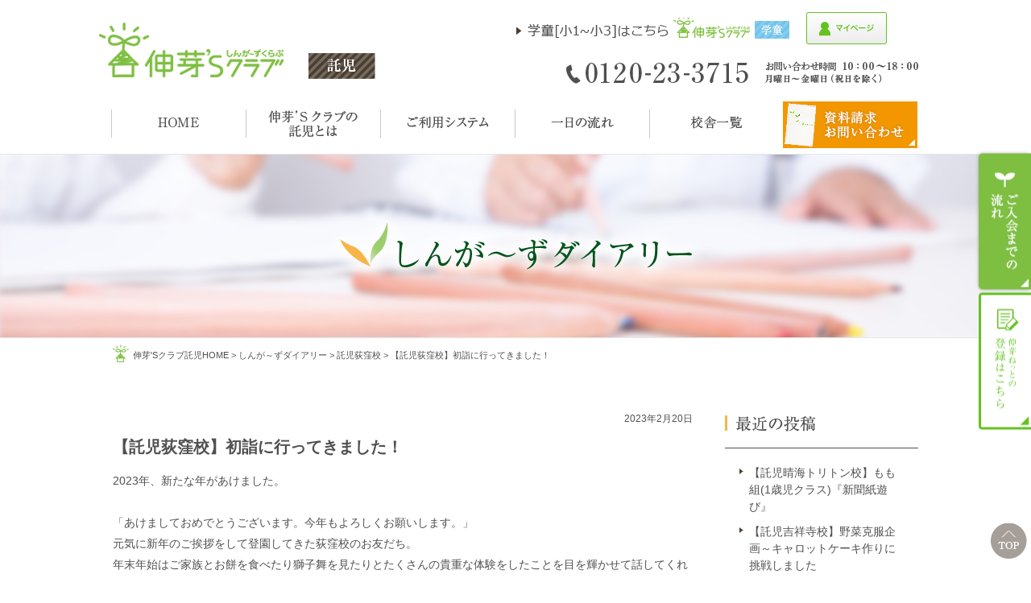

--- FILE ---
content_type: text/html; charset=UTF-8
request_url: https://www.shinga-s-club.jp/diary/2023/02/16sogikubo/
body_size: 13162
content:
<!DOCTYPE html>
<!--[if lt IE 9]><html class="ie8" lang="ja"><![endif]-->
<!--[if (gt IE 9)|!(IE)]><!--> <html lang="ja"> <!--<![endif]-->
<head>
	<meta charset="utf-8" />

		
		<meta name="HandheldFriendly" content="True" />
	<meta name="MobileOptimized" content="320" />
	<meta name="viewport" content="width=device-width, initial-scale=1.0, maximum-scale=1.0, user-scalable=no" />

	<meta name='robots' content='index, follow, max-image-preview:large, max-snippet:-1, max-video-preview:-1' />

	<!-- This site is optimized with the Yoast SEO plugin v26.6 - https://yoast.com/wordpress/plugins/seo/ -->
	<title>【託児荻窪校】初詣に行ってきました！ | しんが～ずダイアリー | 受験対応型の託児・保育所</title>
	<meta name="description" content="しんが～ずダイアリー「【託児荻窪校】初詣に行ってきました！ 」のページです。伸芽&#039;Sクラブ託児では幼稚園・小学校受験のためのお子様の指導はもちろん、ご両親への学校選びや子育てのアドバイス等、徹底的にサポートしております。" />
	<link rel="canonical" href="https://www.shinga-s-club.jp/diary/2023/02/16sogikubo/" />
	<meta property="og:locale" content="ja_JP" />
	<meta property="og:type" content="article" />
	<meta property="og:title" content="【託児荻窪校】初詣に行ってきました！ | しんが～ずダイアリー | 受験対応型の託児・保育所" />
	<meta property="og:description" content="しんが～ずダイアリー「【託児荻窪校】初詣に行ってきました！ 」のページです。伸芽&#039;Sクラブ託児では幼稚園・小学校受験のためのお子様の指導はもちろん、ご両親への学校選びや子育てのアドバイス等、徹底的にサポートしております。" />
	<meta property="og:url" content="https://www.shinga-s-club.jp/diary/2023/02/16sogikubo/" />
	<meta property="og:site_name" content="受験対応型の託児・保育所｜伸芽’Sクラブ" />
	<meta property="article:modified_time" content="2023-02-20T08:34:40+00:00" />
	<meta property="og:image" content="https://www.shinga-s-club.jp/cms/wp-content/uploads/2023/02/4e272dea27b50b29071279d83096cbcc-300x260.jpg" />
	<meta name="twitter:card" content="summary_large_image" />
	<meta name="twitter:label1" content="推定読み取り時間" />
	<meta name="twitter:data1" content="2分" />
	<script type="application/ld+json" class="yoast-schema-graph">{"@context":"https://schema.org","@graph":[{"@type":"WebPage","@id":"https://www.shinga-s-club.jp/diary/2023/02/16sogikubo/","url":"https://www.shinga-s-club.jp/diary/2023/02/16sogikubo/","name":"【託児荻窪校】初詣に行ってきました！ | しんが～ずダイアリー | 受験対応型の託児・保育所","isPartOf":{"@id":"https://www.shinga-s-club.jp/#website"},"primaryImageOfPage":{"@id":"https://www.shinga-s-club.jp/diary/2023/02/16sogikubo/#primaryimage"},"image":{"@id":"https://www.shinga-s-club.jp/diary/2023/02/16sogikubo/#primaryimage"},"thumbnailUrl":"https://www.shinga-s-club.jp/cms/wp-content/uploads/2023/02/4e272dea27b50b29071279d83096cbcc-300x260.jpg","datePublished":"2023-02-20T08:34:34+00:00","dateModified":"2023-02-20T08:34:40+00:00","description":"しんが～ずダイアリー「【託児荻窪校】初詣に行ってきました！ 」のページです。伸芽'Sクラブ託児では幼稚園・小学校受験のためのお子様の指導はもちろん、ご両親への学校選びや子育てのアドバイス等、徹底的にサポートしております。","breadcrumb":{"@id":"https://www.shinga-s-club.jp/diary/2023/02/16sogikubo/#breadcrumb"},"inLanguage":"ja","potentialAction":[{"@type":"ReadAction","target":["https://www.shinga-s-club.jp/diary/2023/02/16sogikubo/"]}]},{"@type":"ImageObject","inLanguage":"ja","@id":"https://www.shinga-s-club.jp/diary/2023/02/16sogikubo/#primaryimage","url":"https://www.shinga-s-club.jp/cms/wp-content/uploads/2023/02/4e272dea27b50b29071279d83096cbcc-scaled.jpg","contentUrl":"https://www.shinga-s-club.jp/cms/wp-content/uploads/2023/02/4e272dea27b50b29071279d83096cbcc-scaled.jpg","width":2560,"height":2215},{"@type":"BreadcrumbList","@id":"https://www.shinga-s-club.jp/diary/2023/02/16sogikubo/#breadcrumb","itemListElement":[{"@type":"ListItem","position":1,"name":"伸芽'sクラブ託児HOME","item":"https://www.shinga-s-club.jp/"},{"@type":"ListItem","position":2,"name":"しんが～ずダイアリー","item":"https://www.shinga-s-club.jp/diary/"},{"@type":"ListItem","position":3,"name":"託児荻窪校","item":"https://www.shinga-s-club.jp/diary/%e8%a8%97%e5%85%90%e8%8d%bb%e7%aa%aa%e6%a0%a1/"},{"@type":"ListItem","position":4,"name":"【託児荻窪校】初詣に行ってきました！"}]},{"@type":"WebSite","@id":"https://www.shinga-s-club.jp/#website","url":"https://www.shinga-s-club.jp/","name":"受験対応型の託児・保育所｜伸芽’Sクラブ","description":"","potentialAction":[{"@type":"SearchAction","target":{"@type":"EntryPoint","urlTemplate":"https://www.shinga-s-club.jp/?s={search_term_string}"},"query-input":{"@type":"PropertyValueSpecification","valueRequired":true,"valueName":"search_term_string"}}],"inLanguage":"ja"}]}</script>
	<!-- / Yoast SEO plugin. -->


<link rel="alternate" title="oEmbed (JSON)" type="application/json+oembed" href="https://www.shinga-s-club.jp/wp-json/oembed/1.0/embed?url=https%3A%2F%2Fwww.shinga-s-club.jp%2Fdiary%2F2023%2F02%2F16sogikubo%2F" />
<link rel="alternate" title="oEmbed (XML)" type="text/xml+oembed" href="https://www.shinga-s-club.jp/wp-json/oembed/1.0/embed?url=https%3A%2F%2Fwww.shinga-s-club.jp%2Fdiary%2F2023%2F02%2F16sogikubo%2F&#038;format=xml" />
<style id='wp-img-auto-sizes-contain-inline-css' type='text/css'>
img:is([sizes=auto i],[sizes^="auto," i]){contain-intrinsic-size:3000px 1500px}
/*# sourceURL=wp-img-auto-sizes-contain-inline-css */
</style>
<style id='wp-emoji-styles-inline-css' type='text/css'>

	img.wp-smiley, img.emoji {
		display: inline !important;
		border: none !important;
		box-shadow: none !important;
		height: 1em !important;
		width: 1em !important;
		margin: 0 0.07em !important;
		vertical-align: -0.1em !important;
		background: none !important;
		padding: 0 !important;
	}
/*# sourceURL=wp-emoji-styles-inline-css */
</style>
<style id='wp-block-library-inline-css' type='text/css'>
:root{--wp-block-synced-color:#7a00df;--wp-block-synced-color--rgb:122,0,223;--wp-bound-block-color:var(--wp-block-synced-color);--wp-editor-canvas-background:#ddd;--wp-admin-theme-color:#007cba;--wp-admin-theme-color--rgb:0,124,186;--wp-admin-theme-color-darker-10:#006ba1;--wp-admin-theme-color-darker-10--rgb:0,107,160.5;--wp-admin-theme-color-darker-20:#005a87;--wp-admin-theme-color-darker-20--rgb:0,90,135;--wp-admin-border-width-focus:2px}@media (min-resolution:192dpi){:root{--wp-admin-border-width-focus:1.5px}}.wp-element-button{cursor:pointer}:root .has-very-light-gray-background-color{background-color:#eee}:root .has-very-dark-gray-background-color{background-color:#313131}:root .has-very-light-gray-color{color:#eee}:root .has-very-dark-gray-color{color:#313131}:root .has-vivid-green-cyan-to-vivid-cyan-blue-gradient-background{background:linear-gradient(135deg,#00d084,#0693e3)}:root .has-purple-crush-gradient-background{background:linear-gradient(135deg,#34e2e4,#4721fb 50%,#ab1dfe)}:root .has-hazy-dawn-gradient-background{background:linear-gradient(135deg,#faaca8,#dad0ec)}:root .has-subdued-olive-gradient-background{background:linear-gradient(135deg,#fafae1,#67a671)}:root .has-atomic-cream-gradient-background{background:linear-gradient(135deg,#fdd79a,#004a59)}:root .has-nightshade-gradient-background{background:linear-gradient(135deg,#330968,#31cdcf)}:root .has-midnight-gradient-background{background:linear-gradient(135deg,#020381,#2874fc)}:root{--wp--preset--font-size--normal:16px;--wp--preset--font-size--huge:42px}.has-regular-font-size{font-size:1em}.has-larger-font-size{font-size:2.625em}.has-normal-font-size{font-size:var(--wp--preset--font-size--normal)}.has-huge-font-size{font-size:var(--wp--preset--font-size--huge)}.has-text-align-center{text-align:center}.has-text-align-left{text-align:left}.has-text-align-right{text-align:right}.has-fit-text{white-space:nowrap!important}#end-resizable-editor-section{display:none}.aligncenter{clear:both}.items-justified-left{justify-content:flex-start}.items-justified-center{justify-content:center}.items-justified-right{justify-content:flex-end}.items-justified-space-between{justify-content:space-between}.screen-reader-text{border:0;clip-path:inset(50%);height:1px;margin:-1px;overflow:hidden;padding:0;position:absolute;width:1px;word-wrap:normal!important}.screen-reader-text:focus{background-color:#ddd;clip-path:none;color:#444;display:block;font-size:1em;height:auto;left:5px;line-height:normal;padding:15px 23px 14px;text-decoration:none;top:5px;width:auto;z-index:100000}html :where(.has-border-color){border-style:solid}html :where([style*=border-top-color]){border-top-style:solid}html :where([style*=border-right-color]){border-right-style:solid}html :where([style*=border-bottom-color]){border-bottom-style:solid}html :where([style*=border-left-color]){border-left-style:solid}html :where([style*=border-width]){border-style:solid}html :where([style*=border-top-width]){border-top-style:solid}html :where([style*=border-right-width]){border-right-style:solid}html :where([style*=border-bottom-width]){border-bottom-style:solid}html :where([style*=border-left-width]){border-left-style:solid}html :where(img[class*=wp-image-]){height:auto;max-width:100%}:where(figure){margin:0 0 1em}html :where(.is-position-sticky){--wp-admin--admin-bar--position-offset:var(--wp-admin--admin-bar--height,0px)}@media screen and (max-width:600px){html :where(.is-position-sticky){--wp-admin--admin-bar--position-offset:0px}}
/*wp_block_styles_on_demand_placeholder:696da90e3309c*/
/*# sourceURL=wp-block-library-inline-css */
</style>
<style id='classic-theme-styles-inline-css' type='text/css'>
/*! This file is auto-generated */
.wp-block-button__link{color:#fff;background-color:#32373c;border-radius:9999px;box-shadow:none;text-decoration:none;padding:calc(.667em + 2px) calc(1.333em + 2px);font-size:1.125em}.wp-block-file__button{background:#32373c;color:#fff;text-decoration:none}
/*# sourceURL=/wp-includes/css/classic-themes.min.css */
</style>
<link rel="https://api.w.org/" href="https://www.shinga-s-club.jp/wp-json/" /><script src="//www.google.com/recaptcha/api.js"></script>
<script type="text/javascript">
jQuery(function() {
	// reCAPTCHAの挿入
	jQuery( '.mw_wp_form_input button, .mw_wp_form_input input[type="submit"]' ).before( '<div data-callback="syncerRecaptchaCallback" data-sitekey="6Ld5PywUAAAAAApMmPO1KIV8f7PksUh6fPYTTRNp" class="g-recaptcha"></div>' );
	// [input] Add disabled to input or button
	jQuery( '.mw_wp_form_input button, .mw_wp_form_input input[type="submit"]' ).attr( "disabled", "disabled" );
	// [confirm] Remove disabled
	jQuery( '.mw_wp_form_confirm input, .mw_wp_form_confirm select, .mw_wp_form_confirm textarea, .mw_wp_form_confirm button' ).removeAttr( 'disabled' );
});
// reCAPTCHA Callback
function syncerRecaptchaCallback( code ) {
	if(code != "") {
		jQuery( '.mw_wp_form_input button, .mw_wp_form_input input[type="submit"]' ).removeAttr( 'disabled' );
	}
}
</script>
<style type="text/css">
.g-recaptcha { margin: 20px 0 15px; }</style>
	<link rel="stylesheet" href="https://www.shinga-s-club.jp/cms/wp-content/themes/takuji1.1/css/common.css" />
	<link rel="stylesheet" href="https://www.shinga-s-club.jp/cms/wp-content/themes/takuji1.1/css/mobile.css" />
	<link rel="stylesheet" href="https://www.shinga-s-club.jp/cms/wp-content/themes/takuji1.1/css/takuji.css" />
<link rel="stylesheet" href="//code.jquery.com/ui/1.12.0/themes/base/jquery-ui.css">
	<!--[if IE]>
		<meta http-equiv="X-UA-Compatible" content="IE=edge,chrome=1" />
		<meta http-equiv="cleartype" content="on" />
	<![endif]-->
	<!--[if lt IE 9]>
		<script src="https://www.shinga-s-club.jp/cms/wp-content/themes/takuji1.1/js/html5shiv.min.js"></script>
		<script src="https://www.shinga-s-club.jp/cms/wp-content/themes/takuji1.1/js/IE9.js"></script>
		<script src="https://www.shinga-s-club.jp/cms/wp-content/themes/takuji1.1/js/respond.min.js"></script>
	<![endif]-->
  <script src="https://www.shinga-s-club.jp/cms/wp-content/themes/takuji1.1/js/jquery-1.11.2.min.js"></script>
	<script src="https://www.shinga-s-club.jp/cms/wp-content/themes/takuji1.1/js/jquery.bxslider.js"></script>
	<script src="https://www.shinga-s-club.jp/cms/wp-content/themes/takuji1.1/js/scripts.js"></script>
	<!-- Google Tag Manager -->
<script>(function(w,d,s,l,i){w[l]=w[l]||[];w[l].push({'gtm.start':
new Date().getTime(),event:'gtm.js'});var f=d.getElementsByTagName(s)[0],
j=d.createElement(s),dl=l!='dataLayer'?'&l='+l:'';j.async=true;j.src=
'https://www.googletagmanager.com/gtm.js?id='+i+dl;f.parentNode.insertBefore(j,f);
})(window,document,'script','dataLayer','GTM-WMTWJGK');</script>
<!-- End Google Tag Manager -->

<!-- Facebook Pixel Code -->
<script>
!function(f,b,e,v,n,t,s){if(f.fbq)return;n=f.fbq=function(){n.callMethod?
n.callMethod.apply(n,arguments):n.queue.push(arguments)};if(!f._fbq)f._fbq=n;
n.push=n;n.loaded=!0;n.version='2.0';n.queue=[];t=b.createElement(e);t.async=!0;
t.src=v;s=b.getElementsByTagName(e)[0];s.parentNode.insertBefore(t,s)}(window,
document,'script','https://connect.facebook.net/en_US/fbevents.js');
fbq('init', '1482556558450539'); // Insert your pixel ID here.
fbq('track', 'PageView');
</script>
<noscript><img height="1" width="1" style="display:none"
src="https://www.facebook.com/tr?id=1482556558450539&ev=PageView&noscript=1"
/></noscript>
<!-- DO NOT MODIFY -->
<!-- End Facebook Pixel Code -->





<!-- flux Tag -->
<script async src="https://id.flux-cdn.com/shingakai/tracking.min.js"></script>
<script async src="https://id.flux-cdn.com/shingakai/exit.min.js"></script>
<!-- End flux Tag  -->

	<!-- Facebook Pixel Code -->
	<script>
	  !function(f,b,e,v,n,t,s)
	  {if(f.fbq)return;n=f.fbq=function(){n.callMethod?
	  n.callMethod.apply(n,arguments):n.queue.push(arguments)};
	  if(!f._fbq)f._fbq=n;n.push=n;n.loaded=!0;n.version='2.0';
	  n.queue=[];t=b.createElement(e);t.async=!0;
	  t.src=v;s=b.getElementsByTagName(e)[0];
	  s.parentNode.insertBefore(t,s)}(window, document,'script',
	  'https://connect.facebook.net/en_US/fbevents.js');
	  fbq('init', '1482556558450539');
	  fbq('track', 'PageView');

	  fbq('track', 'CompleteRegistration');

	</script>
	<noscript><img height="1" width="1" style="display:none"
	  src="https://www.facebook.com/tr?id=1482556558450539&ev=PageView&noscript=1"
	/></noscript>
	<!-- End Facebook Pixel Code -->



</head>
<body id="gototop">
	<!-- Google Tag Manager (noscript) -->
<noscript><iframe src="https://www.googletagmanager.com/ns.html?id=GTM-WMTWJGK"
height="0" width="0" style="display:none;visibility:hidden"></iframe></noscript>
<!-- End Google Tag Manager (noscript) -->
<div id="ovl"></div>
<div id="container">

<!-- BEGIN HEADER -->
<header>
	<div class="wrapper">
		<!-- HeaderInner For PC  -->
		<div class="h_inner md clearfix">
			<div class="h_logo">
				<p class="logo">
					<a href="https://www.shinga-s-club.jp/"><img src="https://www.shinga-s-club.jp/cms/wp-content/themes/takuji1.1/img/common/logo_main.png" alt="伸芽'Sクラブ託児" /></a>
				</p>
				<div class="lb">
					<img src="https://www.shinga-s-club.jp/cms/wp-content/themes/takuji1.1/img/common/h_label.png" alt="託児" />
									</div>
			</div>
			<div class="h_info">
             			<div class="brand">
									<a class="trans" href="https://www.shinga-s-club.jp/afterschool/" target="_blank" style="margin-right: 21px;display: inline-block;"><img src="https://www.shinga-s-club.jp/cms/wp-content/themes/takuji1.1/img/common/h_gakudo.png" alt="伸芽’Sクラブ学童" /></a>
									<a class="trans" href="https://shingakai-stm.jp/child/login" target="_blank"><img src="https://www.shinga-s-club.jp/cms/wp-content/themes/takuji1.1/img/takuji/hd_login_2.png" alt="伸芽ねっとログイン" /></a>
								</div>
				<div class="info"><img src="https://www.shinga-s-club.jp/cms/wp-content/themes/takuji1.1/img/common/h_info.png" alt="フリーダイヤル0120-23-3715　お問い合わせ時間月曜日&#xFF5E;金曜日10:00&#xFF5E;18:00" /></div>
			</div>
		</div>
		<!-- HeaderInner For SmartPhone -->
		<div class="h_inner_sm sm clearfix">
			<div class="clearfix headbtn_navs">
				<a href="https://www.shinga-s-club.jp/" class="headbtn_logo">
					<img src="https://www.shinga-s-club.jp/cms/wp-content/themes/takuji1.1/img/common/headbtn_logo.png" alt="伸芽'Sクラブ託児" />
				</a>
				<span id="btn_menu" class="headbtn_menu"><img src="https://www.shinga-s-club.jp/cms/wp-content/themes/takuji1.1/img/common/headbtn_menu.png" alt="メニュー" /></span>
			<a href="https://www.shinga-s-club.jp/afterschool/" class="headbtn_link">
					<img src="https://www.shinga-s-club.jp/cms/wp-content/themes/takuji1.1/img/common/headbtn_link.png" alt="伸芽'Sクラブ学童はこちら" />
				</a>
			</div>
			<ul class="clearfix headbtn_convbtn">

				<li>
					<a href="https://shingakai-stm.jp/branch" target="_blank">
					<img src="https://www.shinga-s-club.jp/cms/wp-content/themes/takuji1.1/img/takuji/headbtn_siryou.png" alt="資料請求" /></a>
				</li>
				<li>
					<a href="tel:0120233715">
						<img src="https://www.shinga-s-club.jp/cms/wp-content/themes/takuji1.1/img/takuji/headbtn_tel.png" alt="電話" onClick="ga('send', 'event', 'click', 'tel-tap'); goog_report_conversion('tel:0120-23-3715');yahoo_report_conversion(undefined);return false;"/>
					</a>
				</li>
				<li>
					<a href="https://shingakai-stm.jp/child/login" target="_blank">
					<img src="https://www.shinga-s-club.jp/cms/wp-content/themes/takuji1.1/img/takuji/hd_login_sp_2.png" alt="お問い合わせ" /></a>
				</li>				
			</ul>
		</div>
	</div>
</header>

	<div class="headtuiju sm">
	<ul class="clearfix headbtn_convbtn _tuiju">
		<li>
			<a href="https://shingakai-stm.jp/branch" target="_blank">
			<img src="https://www.shinga-s-club.jp/cms/wp-content/themes/takuji1.1/img/takuji/headbtn_siryou.png" alt="資料請求" /></a>
		</li>
		<li>
			<a href="tel:0120233715">
				<img src="https://www.shinga-s-club.jp/cms/wp-content/themes/takuji1.1/img/takuji/headbtn_tel.png" alt="電話" onClick="ga('send', 'event', 'click', 'tel-tap'); goog_report_conversion('tel:0120-23-3715');yahoo_report_conversion(undefined);return false;"/>
			</a>
		</li>
		<li>
			<a href="https://shingakai-stm.jp/branch" target="_blank">
			<img src="https://www.shinga-s-club.jp/cms/wp-content/themes/takuji1.1/img/takuji/hd_login_sp_2.png" alt="お問い合わせ" /></a>
		</li>				
	</ul>
</div>
<!-- //END HEADER -->


<!-- BEGIN NAV -->
<!-- Navigation For PC -->
<nav class="md">
	<div class="nav_inner">
		<div class="wrapper">
			<ul class="navbar clearfix">
				<li>
					<a href="https://www.shinga-s-club.jp/">
						<img src="https://www.shinga-s-club.jp/cms/wp-content/themes/takuji1.1/img/common/nav01.png" alt="伸芽'Sクラブ託児HOME" />
					</a>
				</li>
				<li>
					<a href="https://www.shinga-s-club.jp/about/">
						<img src="https://www.shinga-s-club.jp/cms/wp-content/themes/takuji1.1/img/common/nav02.png" alt="伸芽'Sクラブの学童とは" />
					</a>
				</li>
				<li>
					<a href="https://www.shinga-s-club.jp/system/">
						<img src="https://www.shinga-s-club.jp/cms/wp-content/themes/takuji1.1/img/common/nav03.png" alt="ご利用システム" />
					</a>
				</li>
				<li>
					<a href="https://www.shinga-s-club.jp/schedule/">
						<img src="https://www.shinga-s-club.jp/cms/wp-content/themes/takuji1.1/img/common/nav04.png" alt="一日の流れ" />
					</a>
				</li>
				<li>
					<a href="https://www.shinga-s-club.jp/school/">
						<img src="https://www.shinga-s-club.jp/cms/wp-content/themes/takuji1.1/img/common/nav06.png" alt="校舎一覧" />
					</a>
				</li>
				<li class="headbtn_siryoupc">
					<a href="https://shingakai-stm.jp/branch" target="_blank">
						<img src="https://www.shinga-s-club.jp/cms/wp-content/themes/takuji1.1/img/common/headbtn_siryoupc.png" alt="資料請求・お問い合わせ" />
					</a>
				</li>

			</ul>
		</div>
	</div>
</nav>
<!-- Navigation For SmartPhone -->
<div id="navbarsm">
	<div class="navbar_inner">
		<div class="nav_wrap clearfix">
			<a href="https://www.shinga-s-club.jp/" class="logo img"><img src="https://www.shinga-s-club.jp/cms/wp-content/themes/takuji1.1/img/common/splogo_menu.png" alt="伸芽'Sクラブ" /></a>

		</div>
	</div>
	<div class="nav_ttl imgc"><img src="https://www.shinga-s-club.jp/cms/wp-content/themes/takuji1.1/img/common/sm/nav_ttl.png" alt="NAVIGATION" /></div>
	<ul class="ul_nav">
		<li><a href="https://www.shinga-s-club.jp/"><img src="https://www.shinga-s-club.jp/cms/wp-content/themes/takuji1.1/img/common/sm/nav01.png" alt="伸芽'Sクラブ託児HOME" /></a></li>
		<li><a href="https://www.shinga-s-club.jp/about/"><img src="https://www.shinga-s-club.jp/cms/wp-content/themes/takuji1.1/img/common/sm/nav02.png" alt="伸芽'Sクラブの学童とは" /></a></li>
		<li><a href="https://www.shinga-s-club.jp/system/"><img src="https://www.shinga-s-club.jp/cms/wp-content/themes/takuji1.1/img/common/sm/nav03.png" alt="ご利用システム" /></a></li>
		<li><a href="https://www.shinga-s-club.jp/schedule/"><img src="https://www.shinga-s-club.jp/cms/wp-content/themes/takuji1.1/img/common/sm/nav04.png" alt="1日の流れ" /></a></li>
		<li><a href="https://www.shinga-s-club.jp/school/"><img src="https://www.shinga-s-club.jp/cms/wp-content/themes/takuji1.1/img/common/sm/nav06.png" alt="校舎一覧" /></a></li>
		<li><a href="https://www.shinga-s-club.jp/flow/"><img src="https://www.shinga-s-club.jp/cms/wp-content/themes/takuji1.1/img/common/sm/nav05.png" alt="入会までの流れ" /></a></li>
		<li><a href="https://www.shinga-s-club.jp/sitemap/"><img src="https://www.shinga-s-club.jp/cms/wp-content/themes/takuji1.1/img/common/sm/nav07.png" alt="サイトマップ" /></a></li>
	</ul>
	<div class="img"><img src="https://www.shinga-s-club.jp/cms/wp-content/themes/takuji1.1/img/common/sm/nav_des.png" alt="伸芽'Sクラブの学童について詳しい情報をご用意しております。" /></div>
	<div class="img"><img src="https://www.shinga-s-club.jp/cms/wp-content/themes/takuji1.1/img/common/sm/nav_note.png" alt="入会案内パンフレットやmaveセミナーパンフレット、働くパパママの英才教育マガジンなど、詳細な資料をお送りいたします。施設見学や個別相談も随時承っております。" /></div>
	<div class="nav_btn">
		<ul class="ul_btn">
            <li><a class="trans" href="https://shingakai-stm.jp/branch" target="_blank"><img src="https://www.shinga-s-club.jp/cms/wp-content/themes/takuji1.1/img/takuji/menu_touroku.png" alt="伸芽ねっとの登録はこちら" /></a></li>
			<li><a href="tel:0120233715"><img src="https://www.shinga-s-club.jp/cms/wp-content/themes/takuji1.1/img/common/sm/nav_btn_tel.png" alt="0120-23-3715" onClick="ga('send', 'event', 'click', 'tel-tap'); goog_report_conversion('tel:0120-23-3715');yahoo_report_conversion(undefined);return false;" /></a></li>
			<li><a href="https://shingakai-stm.jp/branch" target="_blank"><img src="https://www.shinga-s-club.jp/cms/wp-content/themes/takuji1.1/img/common/sm/nav_btn_request.png" alt="資料請求・お問い合わせ" /></a></li>			
			<li  class="footer_ban">
			<a href="https://www.riso-kyoikugroup.com/customer/" target="_blank"><img src="https://www.shinga-s-club.jp/cms/wp-content/themes/takuji1.1/img/common/footer_banner.png" alt="ご意見・ご要望はこちらへ"></a>
			</li>

		</ul>
		<div id="btn_close" class="img"><img src="https://www.shinga-s-club.jp/cms/wp-content/themes/takuji1.1/img/common/sm/nav_close.png" alt="閉じる" /></div>
	</div>
</div>
<!-- //END NAV -->
<!-- BEGIN PAGE TITLE -->
<div class="page_ttl diary_bg">
	<div class="wrapper">
		<div class="tb">
			<div class="tb_cell imgc">
         
                <h1>
				<img src="https://www.shinga-s-club.jp/cms/wp-content/themes/takuji1.1/img/takuji/diary/page_ttl.png" alt="しんが～ずダイアリー" class="md">
				<img src="https://www.shinga-s-club.jp/cms/wp-content/themes/takuji1.1/img/takuji/sm/diary/page_ttl.png" alt="しんが～ずダイアリー" class="sm">
                </h1>

			</div>			
			
		</div>
	</div>
</div>
<!-- //END PAGE TITLE -->

<!-- BEGIN PATHWAY -->
<div class="pathway wrapper"><p class="ul_pathway"><span><span><a href="https://www.shinga-s-club.jp/">伸芽'sクラブ託児HOME</a></span> &gt; <span><a href="https://www.shinga-s-club.jp/diary/">しんが～ずダイアリー</a></span> &gt; <span><a href="https://www.shinga-s-club.jp/diary/%e8%a8%97%e5%85%90%e8%8d%bb%e7%aa%aa%e6%a0%a1/">託児荻窪校</a></span> &gt; <span class="breadcrumb_last" aria-current="page">【託児荻窪校】初詣に行ってきました！</span></span></p></div><!-- //END PATHWAY -->

<!-- BEGIN CONTENT -->
<article>
	<div class="contents clearfix">
		<div class="wrapper">
			<div class="main_content">
				<div class="div_topic_detail">
					<div class="post_info clearfix">
						<ul class="ul_tag clearfix">
													</ul>
						<div class="date">
							2023年2月20日						</div>
					</div>
					<h2 class="post_ttl">
						【託児荻窪校】初詣に行ってきました！					</h2>
					<div class="post_txt">
						<p>2023年、新たな年があけました。</p>
<p>&nbsp;</p>
<p>「あけましておめでとうございます。今年もよろしくお願いします。」<br />
元気に新年のご挨拶をして登園してきた荻窪校のお友だち。<br />
年末年始はご家族とお餅を食べたり獅子舞を見たりとたくさんの貴重な体験をしたことを目を輝かせて話してくれました。</p>
<p>&nbsp;</p>
<p>お天気がよかったので、駅の反対側にある天沼八幡神社に初詣にでかけました。<br />
幼児組がもも組やさくら組のお友だちと手をつないで歩きました。<br />
白い線の内側を歩くことや前のお友だちと間隔をあけないこと、道路側には幼児組が歩くことなどしっかりと約束を守って歩きました。</p>
<p>&nbsp;</p>
<p>神社につくと鳥居をくぐり、厳かな雰囲気を察したのか静かに本殿まで歩いていきました。一列に並び、心を込めてお祈りをしました。</p>
<p>&nbsp;</p>
<p>今年も元気に楽しい毎日を過ごすことができますように！</p>
<p>&nbsp;</p>
<p><img fetchpriority="high" decoding="async" class="aligncenter size-medium wp-image-8458" src="https://www.shinga-s-club.jp/cms/wp-content/uploads/2023/02/4e272dea27b50b29071279d83096cbcc-300x260.jpg" alt="" width="300" height="260" srcset="https://www.shinga-s-club.jp/cms/wp-content/uploads/2023/02/4e272dea27b50b29071279d83096cbcc-300x260.jpg 300w, https://www.shinga-s-club.jp/cms/wp-content/uploads/2023/02/4e272dea27b50b29071279d83096cbcc-1024x886.jpg 1024w, https://www.shinga-s-club.jp/cms/wp-content/uploads/2023/02/4e272dea27b50b29071279d83096cbcc-768x665.jpg 768w, https://www.shinga-s-club.jp/cms/wp-content/uploads/2023/02/4e272dea27b50b29071279d83096cbcc-1536x1329.jpg 1536w, https://www.shinga-s-club.jp/cms/wp-content/uploads/2023/02/4e272dea27b50b29071279d83096cbcc-2048x1772.jpg 2048w" sizes="(max-width: 300px) 100vw, 300px" /></p>
<p>&nbsp;</p>
<h3 class="post_ttl">伸芽’Sクラブ 託児 荻窪校</h3>
<ul class="ul_access">
<li>
<p class="th">▼住所　〒167-0051　東京都杉並区荻窪5-30-17 豊栄プラザ 2階</p>
</li>
<li>
<p class="th">▼電話番号　0120-30-3959</p>
</li>
<li>
<p class="th">▼営業時間　月曜～金曜　8：00～20：00</p>
</li>
<li>
<p class="th">▼最寄り駅</p>
<div class="td">JR総武線/JR中央線/東京メトロ丸ノ内線　荻窪駅(南口)　徒歩1分</div>
</li>
</ul>
<p>&nbsp;</p>
<div style="text-align: center;"><a style="color: blue; font-size: 150%;" href="https://www.shinga-s-club.jp/school/ogikubo/">【伸芽&#8217;Sクラブ 託児 荻窪校はこちら】</a></div>
					</div>
					<ul class="post_nav">
							<li><a href="https://www.shinga-s-club.jp/diary/2023/02/16sharumic6/" class="trans nav_prev">Prev</a></li>
							<li><a href="https://www.shinga-s-club.jp/diary/" class="trans nav_curr">一覧へ戻る</a></li>
							<li><a href="https://www.shinga-s-club.jp/diary/2023/03/13jiyugaoka6/" class="trans nav_next">Next</a></li>
						</ul>
				</div>
			</div><!--/main_content-->
			<div class="sidebar clearfix">
				<div class="mod md">
					<h2 class="mod_ttl pic">
						<span>
							<img src="https://www.shinga-s-club.jp/cms/wp-content/themes/takuji1.1/img/takuji/diary/recent_ttl.png" alt="最近の投稿" class="md" />
							<img src="https://www.shinga-s-club.jp/cms/wp-content/themes/takuji1.1/img/takuji/diary/recent_ttl.png" alt="最近の投稿" class="sm" />
						</span>
					</h2>
					<div class="mod_inner">
						<ul class="ul_category">
													<li><a href="https://www.shinga-s-club.jp/diary/2026/01/06sharumic6/">【託児晴海トリトン校】もも組(1歳児クラス)『新聞紙遊び』</a></li>
													<li><a href="https://www.shinga-s-club.jp/diary/2025/11/21skichijojid2/">【託児吉祥寺校】野菜克服企画～キャロットケーキ作りに挑戦しました</a></li>
													<li><a href="https://www.shinga-s-club.jp/diary/2025/11/21stamaprazad3/">【託児こどもでぱーとたまプラーザ校】みんなで楽しくハッピーハロウィーン</a></li>
													<li><a href="https://www.shinga-s-club.jp/diary/2025/10/15smeguroa2/">【託児目黒校】基本的生活習慣の定着</a></li>
													<li><a href="https://www.shinga-s-club.jp/diary/2025/10/15sikebukuroa1/">【託児池袋校】池袋校の9月</a></li>
																		</ul>
					</div>
				</div>
				<div class="mod _fullwidth">
					<h2 class="mod_ttl pic">
						<span>
							<img src="https://www.shinga-s-club.jp/cms/wp-content/themes/takuji1.1/img/takuji/topic/archive_ttl.png" alt="アーカイブ" class="md" />
							<img src="https://www.shinga-s-club.jp/cms/wp-content/themes/takuji1.1/img/takuji/sm/topic/archive_ttl.png" alt="アーカイブ" class="sm" />
						</span>
					</h2>
					<div class="mod_inner">
						<ul class="ul_category">
							<li><a href='https://www.shinga-s-club.jp/diary/2026/01/'>2026年1月</a></li>
	<li><a href='https://www.shinga-s-club.jp/diary/2025/11/'>2025年11月</a></li>
	<li><a href='https://www.shinga-s-club.jp/diary/2025/10/'>2025年10月</a></li>
	<li><a href='https://www.shinga-s-club.jp/diary/2025/09/'>2025年9月</a></li>
	<li><a href='https://www.shinga-s-club.jp/diary/2025/08/'>2025年8月</a></li>
	<li><a href='https://www.shinga-s-club.jp/diary/2025/07/'>2025年7月</a></li>
	<li><a href='https://www.shinga-s-club.jp/diary/2025/05/'>2025年5月</a></li>
	<li><a href='https://www.shinga-s-club.jp/diary/2025/04/'>2025年4月</a></li>
	<li><a href='https://www.shinga-s-club.jp/diary/2025/03/'>2025年3月</a></li>
	<li><a href='https://www.shinga-s-club.jp/diary/2025/02/'>2025年2月</a></li>
	<li><a href='https://www.shinga-s-club.jp/diary/2025/01/'>2025年1月</a></li>
	<li><a href='https://www.shinga-s-club.jp/diary/2024/12/'>2024年12月</a></li>
	<li><a href='https://www.shinga-s-club.jp/diary/2024/11/'>2024年11月</a></li>
	<li><a href='https://www.shinga-s-club.jp/diary/2024/10/'>2024年10月</a></li>
	<li><a href='https://www.shinga-s-club.jp/diary/2024/09/'>2024年9月</a></li>
	<li><a href='https://www.shinga-s-club.jp/diary/2024/08/'>2024年8月</a></li>
	<li><a href='https://www.shinga-s-club.jp/diary/2024/07/'>2024年7月</a></li>
	<li><a href='https://www.shinga-s-club.jp/diary/2024/06/'>2024年6月</a></li>
	<li><a href='https://www.shinga-s-club.jp/diary/2024/05/'>2024年5月</a></li>
	<li><a href='https://www.shinga-s-club.jp/diary/2024/04/'>2024年4月</a></li>
	<li><a href='https://www.shinga-s-club.jp/diary/2024/03/'>2024年3月</a></li>
	<li><a href='https://www.shinga-s-club.jp/diary/2024/02/'>2024年2月</a></li>
	<li><a href='https://www.shinga-s-club.jp/diary/2023/12/'>2023年12月</a></li>
	<li><a href='https://www.shinga-s-club.jp/diary/2023/11/'>2023年11月</a></li>
	<li><a href='https://www.shinga-s-club.jp/diary/2023/10/'>2023年10月</a></li>
	<li><a href='https://www.shinga-s-club.jp/diary/2023/09/'>2023年9月</a></li>
	<li><a href='https://www.shinga-s-club.jp/diary/2023/08/'>2023年8月</a></li>
	<li><a href='https://www.shinga-s-club.jp/diary/2023/07/'>2023年7月</a></li>
	<li><a href='https://www.shinga-s-club.jp/diary/2023/05/'>2023年5月</a></li>
	<li><a href='https://www.shinga-s-club.jp/diary/2023/04/'>2023年4月</a></li>
	<li><a href='https://www.shinga-s-club.jp/diary/2023/03/'>2023年3月</a></li>
	<li><a href='https://www.shinga-s-club.jp/diary/2023/02/'>2023年2月</a></li>
	<li><a href='https://www.shinga-s-club.jp/diary/2023/01/'>2023年1月</a></li>
	<li><a href='https://www.shinga-s-club.jp/diary/2022/12/'>2022年12月</a></li>
	<li><a href='https://www.shinga-s-club.jp/diary/2022/10/'>2022年10月</a></li>
	<li><a href='https://www.shinga-s-club.jp/diary/2022/09/'>2022年9月</a></li>
	<li><a href='https://www.shinga-s-club.jp/diary/2022/08/'>2022年8月</a></li>
	<li><a href='https://www.shinga-s-club.jp/diary/2022/05/'>2022年5月</a></li>
	<li><a href='https://www.shinga-s-club.jp/diary/2022/04/'>2022年4月</a></li>
	<li><a href='https://www.shinga-s-club.jp/diary/2022/03/'>2022年3月</a></li>
	<li><a href='https://www.shinga-s-club.jp/diary/2022/02/'>2022年2月</a></li>
	<li><a href='https://www.shinga-s-club.jp/diary/2022/01/'>2022年1月</a></li>
	<li><a href='https://www.shinga-s-club.jp/diary/2021/12/'>2021年12月</a></li>
	<li><a href='https://www.shinga-s-club.jp/diary/2021/10/'>2021年10月</a></li>
	<li><a href='https://www.shinga-s-club.jp/diary/2021/08/'>2021年8月</a></li>
	<li><a href='https://www.shinga-s-club.jp/diary/2021/07/'>2021年7月</a></li>
	<li><a href='https://www.shinga-s-club.jp/diary/2021/06/'>2021年6月</a></li>
	<li><a href='https://www.shinga-s-club.jp/diary/2021/05/'>2021年5月</a></li>
	<li><a href='https://www.shinga-s-club.jp/diary/2021/03/'>2021年3月</a></li>
	<li><a href='https://www.shinga-s-club.jp/diary/2021/01/'>2021年1月</a></li>
	<li><a href='https://www.shinga-s-club.jp/diary/2020/12/'>2020年12月</a></li>
	<li><a href='https://www.shinga-s-club.jp/diary/2020/10/'>2020年10月</a></li>
	<li><a href='https://www.shinga-s-club.jp/diary/2020/08/'>2020年8月</a></li>
	<li><a href='https://www.shinga-s-club.jp/diary/2020/06/'>2020年6月</a></li>
	<li><a href='https://www.shinga-s-club.jp/diary/2020/05/'>2020年5月</a></li>
	<li><a href='https://www.shinga-s-club.jp/diary/2020/03/'>2020年3月</a></li>
	<li><a href='https://www.shinga-s-club.jp/diary/2020/02/'>2020年2月</a></li>
	<li><a href='https://www.shinga-s-club.jp/diary/2020/01/'>2020年1月</a></li>
	<li><a href='https://www.shinga-s-club.jp/diary/2019/12/'>2019年12月</a></li>
	<li><a href='https://www.shinga-s-club.jp/diary/2019/10/'>2019年10月</a></li>
	<li><a href='https://www.shinga-s-club.jp/diary/2019/09/'>2019年9月</a></li>
	<li><a href='https://www.shinga-s-club.jp/diary/2019/08/'>2019年8月</a></li>
	<li><a href='https://www.shinga-s-club.jp/diary/2019/04/'>2019年4月</a></li>
	<li><a href='https://www.shinga-s-club.jp/diary/2019/02/'>2019年2月</a></li>
	<li><a href='https://www.shinga-s-club.jp/diary/2019/01/'>2019年1月</a></li>
	<li><a href='https://www.shinga-s-club.jp/diary/2018/12/'>2018年12月</a></li>
	<li><a href='https://www.shinga-s-club.jp/diary/2018/11/'>2018年11月</a></li>
	<li><a href='https://www.shinga-s-club.jp/diary/2018/10/'>2018年10月</a></li>
	<li><a href='https://www.shinga-s-club.jp/diary/2018/09/'>2018年9月</a></li>
	<li><a href='https://www.shinga-s-club.jp/diary/2018/08/'>2018年8月</a></li>
	<li><a href='https://www.shinga-s-club.jp/diary/2018/04/'>2018年4月</a></li>
	<li><a href='https://www.shinga-s-club.jp/diary/2016/07/'>2016年7月</a></li>
	<li><a href='https://www.shinga-s-club.jp/diary/2016/04/'>2016年4月</a></li>
	<li><a href='https://www.shinga-s-club.jp/diary/2016/03/'>2016年3月</a></li>
	<li><a href='https://www.shinga-s-club.jp/diary/2016/02/'>2016年2月</a></li>
	<li><a href='https://www.shinga-s-club.jp/diary/2015/07/'>2015年7月</a></li>
	<li><a href='https://www.shinga-s-club.jp/diary/2015/04/'>2015年4月</a></li>
	<li><a href='https://www.shinga-s-club.jp/diary/2015/03/'>2015年3月</a></li>
	<li><a href='https://www.shinga-s-club.jp/diary/2015/02/'>2015年2月</a></li>
	<li><a href='https://www.shinga-s-club.jp/diary/2015/01/'>2015年1月</a></li>
	<li><a href='https://www.shinga-s-club.jp/diary/2014/12/'>2014年12月</a></li>
	<li><a href='https://www.shinga-s-club.jp/diary/2014/10/'>2014年10月</a></li>
	<li><a href='https://www.shinga-s-club.jp/diary/2014/04/'>2014年4月</a></li>
	<li><a href='https://www.shinga-s-club.jp/diary/2013/11/'>2013年11月</a></li>
	<li><a href='https://www.shinga-s-club.jp/diary/2012/09/'>2012年9月</a></li>
	<li><a href='https://www.shinga-s-club.jp/diary/2012/06/'>2012年6月</a></li>
	<li><a href='https://www.shinga-s-club.jp/diary/2012/04/'>2012年4月</a></li>
	<li><a href='https://www.shinga-s-club.jp/diary/2012/03/'>2012年3月</a></li>
	<li><a href='https://www.shinga-s-club.jp/diary/2012/02/'>2012年2月</a></li>
						</ul>
					</div>
				</div>
				<div class="mod md">
					<h2 class="mod_ttl pic">
						<span>
							<img src="https://www.shinga-s-club.jp/cms/wp-content/themes/takuji1.1/img/takuji/topic/category_ttl.png" alt="カテゴリー" class="md" />
							<img src="https://www.shinga-s-club.jp/cms/wp-content/themes/takuji1.1/img/takuji/sm/topic/category_ttl.png" alt="カテゴリー" class="sm" />
						</span>
					</h2>
					<div class="mod_inner">
						<ul class="ul_category">
							<li class="cat-item cat-item-53"><a href="https://www.shinga-s-club.jp/diary/%e8%a8%97%e5%85%90%e9%a3%af%e7%94%b0%e6%a9%8b%e6%a0%a1/">託児飯田橋校</a>
</li>
	<li class="cat-item cat-item-66"><a href="https://www.shinga-s-club.jp/diary/%e8%a8%97%e5%85%90%e8%8d%bb%e7%aa%aa%e6%a0%a1/">託児荻窪校</a>
</li>
	<li class="cat-item cat-item-54"><a href="https://www.shinga-s-club.jp/diary/%e8%a8%97%e5%85%90%e8%87%aa%e7%94%b1%e3%81%8c%e4%b8%98%e6%a0%a1/">託児自由が丘校</a>
</li>
	<li class="cat-item cat-item-55"><a href="https://www.shinga-s-club.jp/diary/%e8%a8%97%e5%85%90%e7%9b%ae%e9%bb%92%e6%a0%a1/">託児目黒校</a>
</li>
	<li class="cat-item cat-item-56"><a href="https://www.shinga-s-club.jp/diary/%e8%a8%97%e5%85%90%e7%94%b0%e7%94%ba%e6%a0%a1/">託児田町校</a>
</li>
	<li class="cat-item cat-item-57"><a href="https://www.shinga-s-club.jp/diary/%e8%a8%97%e5%85%90%e6%b1%a0%e8%a2%8b%e6%a0%a1/">託児池袋校</a>
</li>
	<li class="cat-item cat-item-68"><a href="https://www.shinga-s-club.jp/diary/%e8%a8%97%e5%85%90%e6%99%b4%e6%b5%b7%e3%83%88%e3%83%aa%e3%83%88%e3%83%b3%e6%a0%a1/">託児晴海トリトン校</a>
</li>
	<li class="cat-item cat-item-60"><a href="https://www.shinga-s-club.jp/diary/%e8%a8%97%e5%85%90%e5%a4%a7%e5%b4%8e%e6%a0%a1/">託児大崎校</a>
</li>
	<li class="cat-item cat-item-70"><a href="https://www.shinga-s-club.jp/diary/%e8%a8%97%e5%85%90%e5%90%89%e7%a5%a5%e5%af%ba%e6%a0%a1/">託児吉祥寺校</a>
</li>
	<li class="cat-item cat-item-69"><a href="https://www.shinga-s-club.jp/diary/%e8%a8%97%e5%85%90%e3%81%93%e3%81%a9%e3%82%82%e3%81%a7%e3%81%b1%e3%83%bc%e3%81%a8%e3%81%9f%e3%81%be%e3%83%97%e3%83%a9%e3%83%bc%e3%82%b6%e6%a0%a1/">託児こどもでぱーとたまプラーザ校</a>
</li>
	<li class="cat-item cat-item-65"><a href="https://www.shinga-s-club.jp/diary/column/">コラム</a>
</li>
	<li class="cat-item cat-item-51"><a href="https://www.shinga-s-club.jp/diary/event/">イベント</a>
</li>
						</ul>
					</div>
				</div>
			</div><!--/sidebar-->
		</div>
	</div>

		<section class="section sec_conver">
			<div class="div_conver">
				<div class="img">
				<picture class="md">
					<source srcset="https://www.shinga-s-club.jp/cms/wp-content/themes/takuji1.1/img/takuji/conver_bg.webp" type="image/webp">
					<img src="https://www.shinga-s-club.jp/cms/wp-content/themes/takuji1.1/img/takuji/conver_bg.jpg" alt="伸芽'Sクラブの託児について詳しい資料をご用意しております">
				</picture>
				<picture class="sm">
					<source srcset="https://www.shinga-s-club.jp/cms/wp-content/themes/takuji1.1/img/takuji/sm/conver_bg.webp" type="image/webp">
					<img src="https://www.shinga-s-club.jp/cms/wp-content/themes/takuji1.1/img/takuji/sm/conver_bg.jpg" alt="伸芽'Sクラブの託児について詳しい資料をご用意しております">
				</picture>
				</div>
				<!-- <a href="https://shingakai-stm.jp/branch" target="_blank" class="btn img trans">
					<img src="https://www.shinga-s-club.jp/cms/wp-content/themes/takuji1.1/img/takuji/conver_btn.png" alt="資料請求・お問い合わせ" class="md" />
					<img src="https://www.shinga-s-club.jp/cms/wp-content/themes/takuji1.1/img/takuji/sm/conver_btn.png" alt="資料請求・お問い合わせ" class="sm" />
				</a> -->
				<a class="common_cta_btn md" href="https://shingakai-stm.jp/branch/unregistered">
					<span class="btn_or">登録無料</span>
					<span class="btn_red">「伸芽ねっと」に登録して<br>資料請求・お問い合わせ</span>
				</a>
				<a class="common_cta_btn sm" href="https://shingakai-stm.jp/branch/unregistered">
					<span class="btn_or">登録無料</span>
					<span class="btn_red">「伸芽ねっと」に登録して<br>資料請求・お問い合わせ</span>
				</a>
			</div>
		</section><!--/sec_conver-->
</article>
<!-- //END CONTENT -->
<!-- BEGIN FOOTER -->
<footer>
	<div class="f_inner txtsd md">
		<div class="wrapper clearfix">
			<div class="col col00">
				<div class="f_info">
					<a href="/" class="logo img"><img src="https://www.shinga-s-club.jp/cms/wp-content/themes/takuji1.1/img/common/logo_small.png" alt="伸芽'Sクラブ" /></a>
					<div class="text">
						〒171-0031<br />
						東京都豊島区目白3-4-11<br />
						ヒューリック目白5F<br />
						TEL.0120-23-3715
					</div>
				</div>
				<div class="footer_ban"><a href="https://www.riso-kyoikugroup.com/customer/" target="_blank"><img src="https://www.shinga-s-club.jp/cms/wp-content/themes/takuji1.1/img/common/footer_banner.png" alt="ご意見・ご要望はこちらへ"></a></div>
			</div>
			<div class="col col01">
				<ul class="ul_sitemap">
					<li>
						<a href="https://www.shinga-s-club.jp/"><span>伸芽'Sクラブ託児HOME</span></a>
					</li>
					<li>
						<a href="https://www.shinga-s-club.jp/news/post/"><span>新着情報一覧</span></a>
					</li>
					<li>
						<a href="https://www.shinga-s-club.jp/about/"><span>伸芽’Sクラブの託児とは</span></a>
					</li>
					<li>
						<a href="https://www.shinga-s-club.jp/system/"><span>ご利用システム</span></a>
						<ul>
							<li><a href="https://www.shinga-s-club.jp/system/service/"><span>託児サービス</span></a></li>
							<li><a href="https://www.shinga-s-club.jp/system/plusone/"><span>プラスワン教育</span></a></li>
						</ul>
					</li>
				</ul>
			</div>
			<div class="col col02">
				<ul class="ul_sitemap">
					<li>
						<a href="https://www.shinga-s-club.jp/schedule/"><span>一日の流れ</span></a>
					</li>
					<li>
						<a href="https://www.shinga-s-club.jp/column/"><span>子育て&amp;教育ひと言コラム</span></a>
					</li>
					<li>
						<a href="https://www.shinga-s-club.jp/flow/"><span>ご入会までの流れ</span></a>
					</li>
					<li>
						<a href="https://www.shinga-s-club.jp/voice/"><span>ご利用者の声</span></a>
					</li>
					<li>
						<a href="https://www.shinga-s-club.jp/diary/"><span>しんが～ずダイアリー</span></a>
					</li>
					<li>
						<a href="https://www.shinga-s-club.jp/success/"><span>名門小学校・幼稚園合格実績</span></a>
					</li>
					<li>
						<a href="https://www.shinga-s-club.jp/faq/"><span>よくある質問</span></a>
					</li>
				</ul>
			</div>
			<div class="col col03">
				<ul class="ul_sitemap _school">
					<li>
						<a href="https://www.shinga-s-club.jp/school/" ><span>校舎一覧</span></a>
						<div class="sub clearfix">
							<ul>
								<li>
									<a href="https://www.shinga-s-club.jp/school/skichijoji/"><span>伸芽&#8217;Sクラブ 託児 吉祥寺校</span></a>
								</li>
								<li>
									<a href="https://www.shinga-s-club.jp/school/stamapuraza/"><span>伸芽’Sクラブ 託児 こどもでぱーと たまプラーザ校</span></a>
								</li>
								<li>
									<a href="https://www.shinga-s-club.jp/school/ikebukuro/"><span>伸芽&#8217;Sクラブ 託児 池袋校</span></a>
								</li>
								<li>
									<a href="https://www.shinga-s-club.jp/school/iidabashi/"><span>伸芽’Sクラブ 託児  飯田橋校</span></a>
								</li>
								<li>
									<a href="https://www.shinga-s-club.jp/school/meguro/"><span>伸芽&#8217;Sクラブ 託児 目黒校</span></a>
								</li>
								<li>
									<a href="https://www.shinga-s-club.jp/school/osaki/"><span>伸芽&#8217;Sクラブ 託児 大崎校</span></a>
								</li>
								<li>
									<a href="https://www.shinga-s-club.jp/school/tamachi/"><span>伸芽&#8217;Sクラブ 託児 田町校</span></a>
								</li>
								<li>
									<a href="https://www.shinga-s-club.jp/school/jiyugaoka/"><span>伸芽&#8217;Sクラブ 託児 自由が丘校</span></a>
								</li>
								<li>
									<a href="https://www.shinga-s-club.jp/school/harumitoriton/"><span>伸芽&#8217;Sクラブ 託児 晴海トリトン校</span></a>
								</li>
							</ul>
						</div>
					</li>
				</ul>
			</div>
			<div class="col col04">
				<ul class="ul_sitemap">
					<li>
						<a href="https://www.group.shingakai.co.jp/privacy.html" target="_blank"><span>プライバシーポリシー</span></a>
					</li>
					<li>
						<a href="https://www.group.shingakai.co.jp/info.html" target="_blank"><span>会社案内</span></a>
					</li>
					<li>
						<a href="http://shingas-recruit.com/" target="_blank"><span>求人のご案内</span></a>
					</li>
					<li>
						<a href="https://www.shinga-s-club.jp/sitemap/"><span>サイトマップ</span></a>
					</li>
					<li class="foot_globalsign">

						<span id="ss_gmo_img_wrapper_100-50_image_ja">
						<a href="https://jp.globalsign.com/" target="_blank" rel="nofollow">
						<img alt="SSL　GMOグローバルサインのサイトシール" border="0" id="ss_img" src="//seal.globalsign.com/SiteSeal/images/gs_noscript_100-50_ja.gif">
						</a>
						</span>
						<script type="text/javascript" src="//seal.globalsign.com/SiteSeal/gmogs_image_100-50_ja.js" defer="defer"></script>
					</li>
				</ul>
			</div>
			<div id="backtop" class="img md">
				<a href="#gototop" class="trans gototop"></a>
			</div><!--/backtop-->
		</div><!--/wrapper-->
	</div><!--/f_inner-->
	<div class="f_bottom md">
		<div class="wrapper clearfix">
			<div class="logo img"><a href="https://www.riso-kyoikugroup.com/" target="_blank"><img src="https://www.shinga-s-club.jp/cms/wp-content/themes/takuji1.1/img/common/f_logo00.png" alt="リソー教育グループ高い学力と豊かな個性を" /></a></div>
			<div class="f_brand">
				<ul class="ul_brand clearfix">
	<li><a href="/afterschool/" target="_blank" class="trans"><img src="https://www.shinga-s-club.jp/cms/wp-content/themes/takuji1.1/img/common/f_logo01.png" alt="伸芽'Sクラブ学童保育" /></a></li>
	<li><a href="https://www.tomas.co.jp/" class="trans" target="_blank"><img src="https://www.shinga-s-club.jp/cms/wp-content/themes/takuji1.1/img/common/1-tomas.png" alt="TOMAS" /></a></li>
	<li><a href="https://www.tomas.co.jp/spec/" class="trans" target="_blank"><img src="https://www.shinga-s-club.jp/cms/wp-content/themes/takuji1.1/img/common/2-spec-tomas.png" alt="スペックTOMAS" /></a></li>
	<li><a href="https://tomei-riso.jp/" class="trans" target="_blank"><img src="https://www.shinga-s-club.jp/cms/wp-content/themes/takuji1.1/img/common/3-tomeikai.png" alt="TOMEIKAI" /></a></li>
	<li><a href="https://inter-tomas.com/" class="trans" target="_blank"><img src="https://www.shinga-s-club.jp/cms/wp-content/themes/takuji1.1/img/common/4-inter-tomas.png" alt="Inter TOMAS" /></a></li>
	<li><a href="https://www.shingakai.co.jp/" class="trans" target="_blank"><img src="https://www.shinga-s-club.jp/cms/wp-content/themes/takuji1.1/img/common/9-shingakai.png" alt="伸芽会" /></a></li>
	<li><a href="https://www.tomas.co.jp/medic/" class="trans" target="_blank"><img src="https://www.shinga-s-club.jp/cms/wp-content/themes/takuji1.1/img/common/5-medic-tomas.png" alt="MEDIC TOMAS" /></a></li>
	<li><a href="https://www.meimonkai.co.jp/" class="trans" target="_blank"><img src="https://www.shinga-s-club.jp/cms/wp-content/themes/takuji1.1/img/common/6-meimonkai.png" alt="名門会家庭教師センター" /></a></li>
	<li><a href="http://www.school-t.co.jp/" class="trans" target="_blank"><img src="https://www.shinga-s-club.jp/cms/wp-content/themes/takuji1.1/img/common/7-school-tomas.png" alt="スクールTOMAS" /></a></li>
	<li><a href="https://riso-plus1.co.jp/" class="trans" target="_blank"><img src="https://www.shinga-s-club.jp/cms/wp-content/themes/takuji1.1/img/common/8-plusone.png" alt="プラスワン教育" /></a></li>
</ul>
			</div>
		</div>
	</div><!--/f_bottom-->
	<div class="copyright">
		<div class="wrapper">
			<p>Copyright 2015 Shingakai co.,ltd.</p>
		</div>
	</div>
</footer>
<!-- //END FOOTER -->

<!-- BEGIN OTHERS -->
<div id="btn_contact" class="img md">
	<a href="https://www.shinga-s-club.jp/flow/"><img src="https://www.shinga-s-club.jp/cms/wp-content/themes/takuji1.1/img/common/sidebtn_flow.png" alt="ご入会までの流れ" /></a>
	<a  href="https://shingakai-stm.jp/branch" target="_blank"><img src="https://www.shinga-s-club.jp/cms/wp-content/themes/takuji1.1/img/takuji/touroku.png" alt="伸芽ねっとの登録はこちら" /></a>
</div>
<!-- //END OTHERS -->

<!-- //END OTHERS -->

</div><!--/container-->
<script type="speculationrules">
{"prefetch":[{"source":"document","where":{"and":[{"href_matches":"/*"},{"not":{"href_matches":["/cms/wp-*.php","/cms/wp-admin/*","/cms/wp-content/uploads/*","/cms/wp-content/*","/cms/wp-content/plugins/*","/cms/wp-content/themes/takuji1.1/*","/*\\?(.+)"]}},{"not":{"selector_matches":"a[rel~=\"nofollow\"]"}},{"not":{"selector_matches":".no-prefetch, .no-prefetch a"}}]},"eagerness":"conservative"}]}
</script>
<script id="wp-emoji-settings" type="application/json">
{"baseUrl":"https://s.w.org/images/core/emoji/17.0.2/72x72/","ext":".png","svgUrl":"https://s.w.org/images/core/emoji/17.0.2/svg/","svgExt":".svg","source":{"concatemoji":"https://www.shinga-s-club.jp/cms/wp-includes/js/wp-emoji-release.min.js?ver=6.9"}}
</script>
<script type="module">
/* <![CDATA[ */
/*! This file is auto-generated */
const a=JSON.parse(document.getElementById("wp-emoji-settings").textContent),o=(window._wpemojiSettings=a,"wpEmojiSettingsSupports"),s=["flag","emoji"];function i(e){try{var t={supportTests:e,timestamp:(new Date).valueOf()};sessionStorage.setItem(o,JSON.stringify(t))}catch(e){}}function c(e,t,n){e.clearRect(0,0,e.canvas.width,e.canvas.height),e.fillText(t,0,0);t=new Uint32Array(e.getImageData(0,0,e.canvas.width,e.canvas.height).data);e.clearRect(0,0,e.canvas.width,e.canvas.height),e.fillText(n,0,0);const a=new Uint32Array(e.getImageData(0,0,e.canvas.width,e.canvas.height).data);return t.every((e,t)=>e===a[t])}function p(e,t){e.clearRect(0,0,e.canvas.width,e.canvas.height),e.fillText(t,0,0);var n=e.getImageData(16,16,1,1);for(let e=0;e<n.data.length;e++)if(0!==n.data[e])return!1;return!0}function u(e,t,n,a){switch(t){case"flag":return n(e,"\ud83c\udff3\ufe0f\u200d\u26a7\ufe0f","\ud83c\udff3\ufe0f\u200b\u26a7\ufe0f")?!1:!n(e,"\ud83c\udde8\ud83c\uddf6","\ud83c\udde8\u200b\ud83c\uddf6")&&!n(e,"\ud83c\udff4\udb40\udc67\udb40\udc62\udb40\udc65\udb40\udc6e\udb40\udc67\udb40\udc7f","\ud83c\udff4\u200b\udb40\udc67\u200b\udb40\udc62\u200b\udb40\udc65\u200b\udb40\udc6e\u200b\udb40\udc67\u200b\udb40\udc7f");case"emoji":return!a(e,"\ud83e\u1fac8")}return!1}function f(e,t,n,a){let r;const o=(r="undefined"!=typeof WorkerGlobalScope&&self instanceof WorkerGlobalScope?new OffscreenCanvas(300,150):document.createElement("canvas")).getContext("2d",{willReadFrequently:!0}),s=(o.textBaseline="top",o.font="600 32px Arial",{});return e.forEach(e=>{s[e]=t(o,e,n,a)}),s}function r(e){var t=document.createElement("script");t.src=e,t.defer=!0,document.head.appendChild(t)}a.supports={everything:!0,everythingExceptFlag:!0},new Promise(t=>{let n=function(){try{var e=JSON.parse(sessionStorage.getItem(o));if("object"==typeof e&&"number"==typeof e.timestamp&&(new Date).valueOf()<e.timestamp+604800&&"object"==typeof e.supportTests)return e.supportTests}catch(e){}return null}();if(!n){if("undefined"!=typeof Worker&&"undefined"!=typeof OffscreenCanvas&&"undefined"!=typeof URL&&URL.createObjectURL&&"undefined"!=typeof Blob)try{var e="postMessage("+f.toString()+"("+[JSON.stringify(s),u.toString(),c.toString(),p.toString()].join(",")+"));",a=new Blob([e],{type:"text/javascript"});const r=new Worker(URL.createObjectURL(a),{name:"wpTestEmojiSupports"});return void(r.onmessage=e=>{i(n=e.data),r.terminate(),t(n)})}catch(e){}i(n=f(s,u,c,p))}t(n)}).then(e=>{for(const n in e)a.supports[n]=e[n],a.supports.everything=a.supports.everything&&a.supports[n],"flag"!==n&&(a.supports.everythingExceptFlag=a.supports.everythingExceptFlag&&a.supports[n]);var t;a.supports.everythingExceptFlag=a.supports.everythingExceptFlag&&!a.supports.flag,a.supports.everything||((t=a.source||{}).concatemoji?r(t.concatemoji):t.wpemoji&&t.twemoji&&(r(t.twemoji),r(t.wpemoji)))});
//# sourceURL=https://www.shinga-s-club.jp/cms/wp-includes/js/wp-emoji-loader.min.js
/* ]]> */
</script>

<script type="text/javascript">
    var delaycss = document.createElement('link');
    delaycss.rel = 'stylesheet';
    delaycss.href = 'https://www.shinga-s-club.jp/cms/wp-content/themes/takuji1.1/css/tracking.css';
    document.head.appendChild(delaycss);
</script>
<script>
  const smoothScrollTrigger = document.querySelectorAll('a[href^="#"]');
  for (let i = 0; i < smoothScrollTrigger.length; i++) {
    smoothScrollTrigger[i].addEventListener('click', (e) => {
      e.preventDefault();
      let href = smoothScrollTrigger[i].getAttribute('href');
      let targetElement = document.getElementById(href.replace('#', ''));
      const rect = targetElement.getBoundingClientRect().top;
      const offset = window.pageYOffset;
      // 固定ヘッダー分の高さ
      const gap = 90;
      const target = rect + offset - gap;
      window.scrollTo({
        top: target,
        behavior: 'smooth',
      });
    });
  }
</script>
<noscript>
  <iframe src="//b.yjtag.jp/iframe?c=ilKRCuN" width="1" height="1" frameborder="0" scrolling="no" marginheight="0" marginwidth="0"></iframe>
</noscript>
</body>
</html>

--- FILE ---
content_type: text/css
request_url: https://www.shinga-s-club.jp/cms/wp-content/themes/takuji1.1/css/common.css
body_size: 4421
content:
/*---------------------------------------
   CSS RESET
-----------------------------------------*/

html,body,div,span,object,iframe,h1,h2,h3,h4,h5,h6,p,blockquote,pre,a,abbr,acronym,address,cite,code,del,dfn,img,ins,kbd,q,s,samp,strike,tt,var,dl,dt,dd,ol,ul,li,fieldset,form,label,legend,table,caption,tbody,tfoot,thead,tr,th,td,article,aside,canvas,details,embed,figure,figcaption,footer,header,hgroup,menu,nav,output,ruby,section,summary,time,mark,audio,video,input,textarea,select{outline:none;border:0;font-size:100%;font:inherit;vertical-align:baseline;margin:0;padding:0}table{border-collapse:collapse;border-spacing:0}.clear{clear:both}.clearfix{display:inline-block}.clearfix:after{content:".";display:block;height:0;clear:both;visibility:hidden;line-height:0;font-size:0}* html .clearfix{height:1%}.clearfix{display:block}p,li,td{background:url('')}
ul, ol {list-style: none;}

/*---------------------------------------
   COMMON
-----------------------------------------*/

*,
*:before,
*:after{
	margin: 0;
	padding: 0
}

*,
*:before,
*:after {
  -webkit-box-sizing: border-box;
     -moz-box-sizing: border-box;
          box-sizing: border-box;
}
img, audio, video, canvas {
	max-width: 100%;
}
html, body {
	width: 100%;
	min-height: 100%;
}
body {
	font-size: 12px;
	font-family: "Meiryo", "メイリオ", "ヒラギノ角ゴ Pro W3", "Hiragino Kaku Gothic Pro", Helvetica, Arial, Osaka,"MS PGothic", "ＭＳ Ｐゴシック", sans-serif;
	color: #505050;
	background: #fff;
	line-height: 1.5;
}
a {
	color: #505050;
	text-decoration: none;
}
a.link_txt {
	display: block;
  color: #0000ff;
  text-decoration-line: underline;
	margin: 10px 0 20px;
	font-size: 14px;
}
a.link_txt:hover {
	opacity: 0.5;
}
.trans {
	opacity: 1;
}
.trans:hover,
.trans:hover img {
	-ms-filter: "progid:DXImageTransform.Microsoft.Alpha(Opacity=85)";
	filter: alpha(opacity=85);
	-moz-opacity: 0.85;
	-khtml-opacity: 0.85;
	opacity: .85;
}
#container {
	width: 100%;
	min-width: 1200px;
	overflow: hidden;
}
.wrapper {
	width: 1000px;
	margin: 0 auto;
}

/* Global Images */

.img img,
.pic img {
	display: block;
}
.imgc img {
	display: block;
	margin: 0 auto;
}
.hidden {
	display: none;
}
.imgsd {
	position: relative;
}
.imgsd:before {
	display: block;
	content: ' ';
	width: 100%;
	height: 10px;
	background: url(../img/common/bg_sd.png) no-repeat;
	position: absolute;
	top: 100%;
	left: 0;
}

/* Global Text */

.txtsd {
	text-shadow: 0px 0px 12.35px #fff, 0px 0px 12.35px #fff, 0px 0px 12.35px #fff, 0px 0px 12.35px #fff;
}
.tb {
	display: table;
	width: 100%;
}
.tb .tb_cell {
	display: table-cell;
	vertical-align: middle;
}

/* Global Button */

.gb_btn_blue {
	display: block;
	width: 165px;
	padding: 10px;
	background: #72c2ea;
	text-align: center;
	color: #fff;
	margin: 0 auto;
	position: relative;
}
.gb_btn_blue:before {
    display: block;
    content: ' ';
    width: 0;
    height: 0;
    border-style: solid;
    border-width: 0 0 9px 9px;
    border-color: transparent transparent #fff transparent;
    position: absolute;
    right: 2px;
    bottom: 2px;
}

/* Global Tabs */

.div_tabs {
	padding: 50px 0 20px;
}
.tabs {
	text-align: center;
}
.tabs li {
	display: inline-block;
	margin: 0 5px;
}
.tabs li a,
.tabs li a img {
	display: block;
}
.tabs li a {
	border: 2px solid #aaaaaa;
	position: relative;
}
.tabs li a span {
	display: none;
	position: absolute;
	width: 100%;
	height: 100%;
	top: 0;
	left: 0;
	z-index: 5;
	background: #72c2ea;
}
.tabs li a.active {
	border-color: #72c2ea;
}
.tabs li a.active span {
	display: block;
}

/*---------------------------------------
   HEADER
-----------------------------------------*/

header {
	width: 100%;
	background: #fff;
}
header .h_inner {
	display: table;
	padding: 15px 0 12px;
	width: 100%;
	font-size: 0;
}
header .h_inner .h_logo,
header .h_inner .h_info {
	display: table-cell;
	width: 50%;
	vertical-align: bottom;
}
header .h_inner .h_info .brand{
	display: -webkit-flex;
	display: -moz-flex;
	display: -ms-flex;
	display: -o-flex;
	display: flex;
	align-items: center;
}
header .h_inner .h_logo .logo,
header .h_inner .h_logo .lb {
	display: inline-block;
}
header .h_inner .h_logo .logo {
	margin-left: -17px;
}
header .h_inner .h_logo .lb {
	margin-left: 30px;
}
header .h_inner .h_logo .lb span {
	display: block;
	font-size: 16px;
	margin-top: 5px;
}
header .h_inner .h_info {
	text-align: right;
}
header .h_inner .h_info .info {
	margin-top: 15px;
}
nav .navbar li.headbtn_siryoupc {
    border-left: none;
}
nav .navbar li img {
	display: block;
}

.headbtn_siryoupc>a>img {
    -webkit-transform:translateY(-10px);
    -moz-transform:translateY(-10px);
    -ms-transform:translateY(-10px);
    -o-transform:translateY(-10px);
    transform:translateY(-10px);
}

/*---------------------------------------
   NAVIGATION
-----------------------------------------*/

/* PC Screen */

#ovl {
	display: none;
    width: 100%;
    height: 100%;
    position: fixed;
    top: 0;
    left: 0;
    z-index: 9999;
    background: url(../img/common/sm/ovl.png) repeat;
}
nav {
	height: 75px;
}
nav .nav_inner {
	padding: 20px 0 25px;
	background: #fff;
	background: rgba(255,255,255,0.95);
}
nav .nav_inner.fixed {
	width: 100%;
	position: fixed;
	left: 0;
	top: 0;
	z-index: 10000;
}
nav .navbar {
	margin: 0 -2px;
/*	border-right: 1px solid #c8c8c8;*/
}
nav .navbar li {
	float: left;
	height: 35px;
	border-left: 1px solid #c8c8c8;
}
nav .navbar li img {
	display: block;
}

/* SmartPhone Screen */

#navbarsm {
	display: none;
    width: 73.4375%;
    height: 100%;
    background: #fff;
    position: fixed;
    overflow-y: auto;
    top: 0;
    right: -100%;
    z-index: 10000;
}
#navbarsm .navbar_inner {
    padding: 7.02% 6.38% 0 4.25%;
}
#navbarsm .navbar_inner .nav_wrap {
    position: relative;
}
#navbarsm .navbar_inner .logo {
    width: 49%;
    position: absolute;
    left: 0;
    bottom: -0.1em;
}
#navbarsm .navbar_inner .ul_menu {
    float: right;
    width: 43.357%;
    border-right: 1px solid #c8c8c8;
}
#navbarsm .navbar_inner .ul_menu li {
    float: left;
    width: 50%;
    border-left: 1px solid #c8c8c8;
}
#navbarsm .navbar_inner .ul_menu li img {
    display: block;
}
#navbarsm .nav_ttl {
    margin-top: 2.76%;
}
#navbarsm .ul_nav li {
    border-top: 0.15em solid #e6e6e6 ;
}
#navbarsm .ul_nav li a {
    display: block;
    position: relative;
    background: rgba(255,255,255,1);
    background: -moz-linear-gradient(top, rgba(255,255,255,1) 0%, rgba(239,239,239,1) 100%);
    background: -webkit-gradient(left top, left bottom, color-stop(0%, rgba(255,255,255,1)), color-stop(100%, rgba(239,239,239,1)));
    background: -webkit-linear-gradient(top, rgba(255,255,255,1) 0%, rgba(239,239,239,1) 100%);
    background: -o-linear-gradient(top, rgba(255,255,255,1) 0%, rgba(239,239,239,1) 100%);
    background: -ms-linear-gradient(top, rgba(255,255,255,1) 0%, rgba(239,239,239,1) 100%);
    background: linear-gradient(to bottom, rgba(255,255,255,1) 0%, rgba(239,239,239,1) 100%);
    filter: progid:DXImageTransform.Microsoft.gradient( startColorstr='#ffffff', endColorstr='#efefef', GradientType=0 );
}
#navbarsm .ul_nav li a:before {
    display: block;
    content: ' ';
    width: 0;
    height: 0;
    border-style: solid;
    border-width: 0 0 0.6em 0.6em;
    border-color: transparent transparent #4d4033 transparent;
    position: absolute;
    right: 0.3em;
    bottom: 0.2em;
}
#navbarsm .ul_nav li a img,
#navbarsm .nav_btn img {
    display: block;
}
#navbarsm .nav_btn {
    padding: 0 5.1%;
    margin-top: 4.255%;
}
#navbarsm .nav_btn .ul_btn li {
    margin-bottom: 2px;
}
#btn_close {
    width: 50%;
    margin: 4.73% auto;
}

/*---------------------------------------
   SLIDER
-----------------------------------------*/

.slider {
	border-color: #e6e6e6;
	border-style: solid;
	border-width: 1px 0;
	position: relative;
}
.slider li img {
	display: block;
	width: 100%;
	/* max-height: 529px; */
}
.slider .bx-controls .bx-pager {
	width: 100%;
	position: absolute;
	left: 0;
	bottom: 15px;
	text-align: center;
	font-size: 0;
	z-index: 999;
}
.slider .bx-controls .bx-pager .bx-pager-item {
	display: inline-block;
	padding: 0 8px;
}
.slider .bx-controls .bx-pager .bx-pager-item a {
	display: block;
	width: 18px;
	height: 18px;
	background: #fff;
	-webkit-border-radius: 50%;
	-moz-border-radius: 50%;
	-ms-border-radius: 50%;
	-o-border-radius: 50%;
	border-radius: 50%;
	-webkit-box-shadow: 0px 0px 3.48px 0.52px rgba(0, 0, 0, 0.1);
	-moz-box-shadow: 0px 0px 3.48px 0.52px rgba(0, 0, 0, 0.1);
	-ms-box-shadow: 0px 0px 3.48px 0.52px rgba(0, 0, 0, 0.1);
	-o-box-shadow: 0px 0px 3.48px 0.52px rgba(0, 0, 0, 0.1);
	box-shadow: 0px 0px 3.48px 0.52px rgba(0, 0, 0, 0.1);
}
.slider .bx-controls .bx-pager .bx-pager-item a.active {
	background: #72c2ea;
}

/*---------------------------------------
   FOOTER
-----------------------------------------*/

footer {
	background: url(../img/common/f_bg.jpg) no-repeat 50% 0;
	background-size: cover;
	font-size: 10px;
}
footer .f_inner {
	padding: 33px 0 60px;
}
footer .f_inner .wrapper {
	position: relative;
}
footer .f_inner .col {
	float: left;
	margin-left: 10px;
}
footer .f_inner .col00 {
	margin: 0px 20px 0px -18px;
}
footer .f_inner .col01,
footer .f_inner .col02,
footer .f_inner .col03,
footer .f_inner .col04 {
	width: 170px;
	padding-top: 15px;
}
footer .f_inner .col02 {
	width: 200px;
}
footer .f_inner .col03 {
	width: 245px;
	padding: 15px 0 0;
}
footer .f_inner .col04 {
    width: 158px;
    padding-top: 15px;
}
footer .f_inner .f_info .text {
	margin: 7px 11px 0 15px;
	padding: 8px 4px;
	border-color: #505050;
	border-style: solid;
	border-width: 1px 0;
}
footer .ul_sitemap li {
	line-height: 1.64;
}
footer .ul_sitemap._school .sub li {
	display: inline-block;
	width: 100%;
}
footer .ul_sitemap li span {
	background: url(../img/common/bullet01.png) no-repeat 0 0;
	padding-left: 16px;
}
footer .ul_sitemap > li > a {
	font-size: 11px;
	font-weight: bold;
}
footer .ul_sitemap li ul {
	margin-left: 10px;
}
footer .ul_sitemap li .sub ul {
	float: left;
}
footer .f_bottom {
	padding: 25px 0 16px;
	background: url(../img/common/bg_trans.png) repeat;
}
footer .f_bottom .logo {
	float: left;
	width: 225px;
}
footer .f_bottom .f_brand {
	float: right;
	width: 756px;
}
footer .f_bottom .ul_brand {
	margin-bottom: -20px;
}
footer .f_bottom .ul_brand li {
	float: left;
	margin-left: 24px;
	margin-bottom: 20px;
}
footer .f_bottom .ul_brand li a {
	display: block;
	-webkit-box-shadow: 0px 0px 5px 0px rgba(0, 0, 0, 0.15);
	-moz-box-shadow: 0px 0px 5px 0px rgba(0, 0, 0, 0.15);
	box-shadow: 0px 0px 5px 0px rgba(0, 0, 0, 0.15);
}
footer .f_bottom .ul_brand li img {
	display: block;
}
footer .copyright {
	background: #72c2ea;
	padding: 4px 0;
	text-align: center;
	color: #fff;
}

footer .footer_ban {
    margin-top: 10px;
    padding-left: 12px;
}

.gototop{
    position: fixed;
    bottom: 25px;
    right: 5px;
    display: none;
    width: 45px;
    height: 45px;
    background: url(../img/common/backtop.png) no-repeat 0 0;
    z-index: 100;
    display: inline;
}
#btn_contact {
	position: fixed;
	top: 50%;
	right: 0;
	z-index: 500;
	transform: translateY(-50%);
}
#btn_contact a:hover img{
	opacity: .7;
}

#btn_contact img{
	margin-left: auto;
}

/*---------------------------------------
   CONTENT
-----------------------------------------*/
.g-recaptcha >div{
    display: inline-block;
}
.g-recaptcha:before {
    content: 'セキュリティ強化のため、下記チェックボックスを設置しております。項目をチェック後、確認するボタンを押してください。';
    display: block;
    margin-bottom: 20px;
    color: #f00;
    font-weight: bold;
    font-size: 18px;
}
.section {
	padding: 50px 0;
}
.section .sec_ttl {
	position: relative;
	margin-top: -20px;
	margin-bottom: 30px;
}
.section .sec_ttl img {
	display: block;
	margin: 0 auto;
}
.section .sec_ttl:before,
.section .sec_ttl:after {
	display: block;
	content: ' ';
	width: 69px;
	height: 1px;
	position: absolute;
	bottom: 0;
}
.section .sec_ttl:before {
	background: #4d4033;
	right: 50%;
}
.section .sec_ttl:after {
	background: #72c2ea;
	left: 50%;
}
.op_green .section .sec_ttl:before {
	background: #7ebf41;
}
.op_green .section .sec_ttl:after {
	background: #71c2ea;
}
.section .sec_des {
	margin-bottom: 35px;
	text-align: center;
	line-height: 1.916;
}
.page_ttl {
	border-color: #e6e6e6;
	border-style: solid;
	border-width: 1px 0;
	background-image: url(../img/gakudou/about/page_bg.jpg);
	background-repeat: no-repeat;
	background-position: 50% 50%;
	background-size: cover;
}
.page_ttl .tb {
	height: 227px;
}
.pathway {
	position: relative;
}
.pathway .ul_pathway {
	padding: 10px 0 10px 25px;
	background: url(../img/common/ico_home.png) no-repeat 0 40%;
}
.pathway .ul_pathway li,
.pathway .ul_pathway span,
.pathway .ul_pathway a {
/*	display: inline-block;
*/	text-transform: uppercase;
	font-size: 11px;
}
.pathway .ul_pathway li:before {
	content: ' > ';
}
.pathway .ul_pathway li:first-child:before {
	display: none;
}
article .contents {
	padding: 50px 0;
}
article .main_content {
	float: left;
	width: 720px;
}
article .sidebar {
	float: right;
	width: 240px;
}
article .sidebar .mod {
	margin-bottom: 80px;
}
article .sidebar .mod .mod_ttl {
	border-bottom: 1px solid #505050;
	padding: 5px 0 20px;
}
article .sidebar .mod .mod_ttl span {
	display: block;
}
article .sidebar .mod .mod_inner {
	padding: 20px 18px 0;
}
.ul_category li {
	margin-top: 10px;
	padding-left: 12px;
	position: relative;
}
.ul_category li:before {
	display: block;
	content: ' ';
	width: 0;
	height: 0;
	border-style: solid;
	border-width: 3.5px 0 3.5px 5px;
	border-color: transparent transparent transparent #72c2ea;
	position: absolute;
	left: 0;
	top: 5px;
}
.ul_category li:first-child {
	margin-top: 0;
}

/* Block News */

.ul_news {
	background: url(../img/common/bullet_dot.png) repeat-x 0 100%;
	padding-bottom: 2px;
}
.ul_news li {
	padding: 20px 0 4px;
	background: url(../img/common/bullet_dot.png) repeat-x 0 0;
	position: relative;
  min-height: 110px;
}
.ul_news li .tag,
.ul_tag li {
	float: left;
}
.ul_news li .tag span,
.ul_tag li span {
	display: inline-block;
	width: 59px;
	height: 18px;
	margin-right: 10px;
	vertical-align: middle;
	text-indent: -9999px;
}
.ul_news li .tag .tag_news,
.ul_tag li .tag_news {
	background: url(../img/common/tag_news.png) no-repeat;
}
.ul_news li .tag .tag_new,
.ul_tag li .tag_new {
	background: url(../img/common/tag_new.png) no-repeat;
}
.ul_news li .tag .tag_event,
.ul_tag li .tag_event {
	background: url(../img/common/tag_event.png) no-repeat;
}
.ul_news li .tag .tag_kansai,
.ul_tag li .tag_kansai {
	background: url(../img/common/tag_kansai.png) no-repeat;
}

.ul_news li .tag .tag_info,
.ul_tag li .tag_info {
	background: url(../img/common/tag_info.png) no-repeat;
}

.ul_news li .date {
	float: right;
}
.ul_news li .txt {
	margin: 7px 0;
}
.ul_news li .txt .ttl {
	font-weight: bold;
}
.ul_news li .txt .des * {
	text-decoration: none !important;
	font-weight: normal !important;
	font-size: 100% !important;
	color: inherit !important;
}

.ul_news li .more {
	text-align: right;
}
.ul_news li .more a {
	display: inline-block;
	border-bottom: 1px solid #aaa;
	line-height: 1.1;
}

/* Block Conver */

.div_conver {
	width: 1179px;
	height: 498px;
	position: relative;
	margin: 0 auto;
}
.div_conver .btn {
	display: block;
	position: absolute;
	right: 175px;
	bottom: 37px;
}

/* Pager */

.pager {
	margin-top: 34px;
	text-align: center;
	font-size: 0;
}
.pager li {
	display: inline-block;
	padding: 0 5px;
	font-size: 12px;
}
.pager li a,
.pager li span {
	background: #fff;
	display: block;
	width: 32px;
	height: 32px;
	line-height: 32px;
	text-align: center;
	color: #72c2ea;
	-webkit-box-shadow: 0px 0px 6px 0px rgba(0,0,0,0.26);
	-moz-box-shadow: 0px 0px 6px 0px rgba(0,0,0,0.26);
	box-shadow: 0px 0px 6px 0px rgba(0,0,0,0.26);
	cursor: pointer;
	position: relative;
}
.pager li a:hover,
.pager li span:hover {
	background: #72c2ea;
	color: #fff;
}
.pager li .pager_prev,
.pager li .pager_next {
	text-indent: -99999px;
}
.pager li .pager_prev:before,
.pager li .pager_next:before {
	display: block;
	content: ' ';
	width: 100%;
	height: 100%;
	position: absolute;
	top: 0;
	left: 0;
}
.pager li .pager_prev:before {
	background: url(../img/common/pager_prev.png) no-repeat 50% 50%;
}
.pager li .pager_next:before {
	background: url(../img/common/pager_next.png) no-repeat 50% 50%;
}
.pager li .pager_prev:hover:before {
	background: url(../img/common/pager_prev_hv.png) no-repeat 50% 50%;
}
.pager li .pager_next:hover:before {
	background: url(../img/common/pager_next_hv.png) no-repeat 50% 50%;
}

.container {
    width: 100%;
    padding: 0 4.84375%;
}


footer .ul_sitemap li.foot_globalsign {
    line-height: initial;
    padding-top: 5px;
}
footer .ul_sitemap li.foot_globalsign>span {
    padding-left: 5px;
    background: none;
}

footer .f_bottom {
  padding: 28px 0;
  background: #FFF;
}
footer .f_bottom .f_brand ul {
  display: grid;
  grid-template-columns: repeat(auto-fit, 138px);
  gap: 12px;
  margin: 0;
}
footer .f_bottom .f_brand ul:after {
  content: none;
}
footer .f_bottom .f_brand ul li {
  margin: 0;
}
footer .f_bottom .f_brand ul li a {
  width: 138px;
  padding: 0;
  box-shadow: 0px 0px 5px #00000026;
  float: none;
}

--- FILE ---
content_type: text/css
request_url: https://www.shinga-s-club.jp/cms/wp-content/themes/takuji1.1/css/mobile.css
body_size: 3134
content:
.sm {
	display: none !important
}

@media (max-width: 640px) {

	/*---------------------------------------
	   COMMON
	-----------------------------------------*/

  img {
        width: 100%;
    }
	.sm {
		display: block !important
	}
	.md {
		display: none !important
	}
	body {
		font-size: 20px;
	}
	#container {
		min-width: 320px;
	}
	.wrapper {
		width: auto;
		padding-left: 4.6875%;
		padding-right: 4.6875%;
	}
    .imgsd:before {
        display: none;
    }

    /* Global Button */

    .gb_btn_blue {
        width: 53.1%;
        padding: 1.1em 1em 0.9em;
    }
    .gb_btn_blue:before {
        border-width: 0 0 0.65em 0.65em;
    }

    /* Global Tabs */

    .div_tabs {
        padding: 2.8em 0 2em;
    }
    .tabs {
        margin: 0 0.21em;
    }
    .tabs li {
        display: block;
        float: left;
        width: 50%;
        padding: 0 0.29em;
        margin: 0;
    }

    /*---------------------------------------
       HEADER
    -----------------------------------------*/

    header {
        padding: 1rem 0 5px;
        position: absolute;
        left: 0;
        top: 0;
        z-index: 1000;
        box-shadow: 0 0px 1px 2px rgba(0,0,0,.3);
    }
    .headtuiju{
        padding: 5px 4.6875%;
        position: fixed;
        background: #fff;
        left: 0;
        top: -100px;
        z-index: 1000;
        box-shadow: 0 0px 1px 2px rgba(0,0,0,.3);
        transition-duration: .7s;        
    }
    .spheadfix .headtuiju{
        transition-duration:.7s;       
        top: 0;
    }

    header.spheadfix .headbtn_navs { 
       /* display: none;*/
    }
    header .h_inner_sm {
        position: relative;
    }
    header .h_inner_sm .h_logo {
        width: 51%;
    }
    header .h_inner_sm .h_logo .des {
        font-size: 0.8em;
        line-height: 1.75;
        white-space: nowrap;
    }
    header .h_inner_sm .h_logo .logo {
        display: table;
        width: 100%;
    }
    header .h_inner_sm .h_logo .logo span {
        display: table-cell;
        vertical-align: bottom;
    }
    header .h_inner_sm .h_logo .logo .c01 {
        padding-bottom: 1.37%;
        width: 77%;
    }
    header .h_inner_sm .h_logo .logo .c02 {
        padding-left: 1.5%;
    }
    header .h_inner_sm .brand {
        width: 65%;
        position: absolute;
        right: 0;
        top: 0;
				display: table;
    }
    header .h_inner_sm .brand a {
				display: table-cell;
				vertical-align: top;
    }
    header .h_inner_sm .btn {
        width: 50%;
        position: absolute;
        right: 0;
        bottom: 0;
    }
    header .h_inner_sm .btn .ul_btn {
        width: 94.48%;
        float: right;
        border-right: 1px solid #c8c8c8;
    }
    header .h_inner_sm .btn .ul_btn li {
        float: left;
        width: 33.33%;
        border-left: 1px solid #c8c8c8;
    }
    header .h_inner_sm .btn .ul_btn li img {
        display: block;
    }


    .headbtn_logo {
        width: 36.6%;
        display: block;
        float: left;
    }

    .headbtn_link {
        width: 27%;
        margin-right: 5%;
        display: block;
        float: right;
    }

    .headbtn_menu {
        width: 9.5%;
        display: block;
        float: right;
    }
    .headbtn_convbtn>li {
/*        width: 50%;
        float: left;*/
    }
    .headbtn_convbtn>li:last-child {
/*        float: right;
        -webkit-transform:translateX(.5rem) ;
        -moz-transform:translateX(.5rem) ;
        -ms-transform:translateX(.5rem) ;
        -o-transform:translateX(.5rem) ;
        transform:translateX(.5rem) ;*/
        
    }
    .headbtn_convbtn{
        padding-top: 5px;
        display: flex;
        justify-content: center;
        align-items: center;
        gap: 0 10px;
    }
    #navbarsm .navbar_inner .logo {
        position: initial;
        width: 60%;
        margin-left: 20%;
        display: block;
    }
    .footer_ban img {
        width: 70%;
        margin: 0 auto;
    }


    /*---------------------------------------
       NAVIGATION
    -----------------------------------------*/

    #navbarsm {
        display: block;
    }

    /*---------------------------------------
       SLIDER
    -----------------------------------------*/

    .slider {
        border: none;
    }
    .slider:before {
        display: block;
        content: ' ';
        width: 100%;
        height: 100%;
        background: url(../img/common/empty.png) repeat;
        position: absolute;
        top: 0;
        left: 0;
        z-index: 500;
        -webkit-box-shadow: inset 0px 0px 10px 0px rgba(0, 0, 0, 0.1);
        -moz-box-shadow:    inset 0px 0px 10px 0px rgba(0, 0, 0, 0.1);
        box-shadow:         inset 0px 0px 10px 0px rgba(0, 0, 0, 0.1);
    }
    .slider .bx-controls .bx-pager {
        display: none !important;
    }

    /*---------------------------------------
       FOOTER
    -----------------------------------------*/

    footer {
        font-size: 0.8em;
    }
    footer .copyright {
        padding: 0.625em 0;
        white-space: nowrap;
    }
    footer .copyright .wrapper {
        padding: 0;
    }

    /*---------------------------------------
       CONTENT
    -----------------------------------------*/

    .section {
        padding: 8.62% 0;
    }
    .section .sec_ttl {
        margin-top: -4.13%;
        margin-bottom: 6.89%;
    }
    .section .sec_ttl:before,
    .section .sec_ttl:after {
        width: 3.3em;
    }
    .page_ttl {
        border: none;
        background-image: url(../img/gakudou/sm/about/page_bg.jpg);
    }
    .page_ttl .tb {
        height: 8.15em;
    }
    .pathway {
        /* margin-bottom: -1.5em; */
    }
    .pathway .ul_pathway {
        display: block;
        padding: 0.75em 0 0.75em 2.5em;
        background: url(../img/common/sm/ico_home.png) no-repeat 0 10%;
        background-size: 2em auto;
/*        white-space: nowrap;
        overflow: hidden;
*/        text-overflow: ellipsis;
				font-size: 11px;
    }
    .pathway .ul_pathway .breadcrumb_last{
/*        white-space: nowrap;
        overflow: hidden;
*/        text-overflow: ellipsis;
				width: 100%;
				font-size: 11px;
				vertical-align: middle;
    }
    .pathway .ul_pathway li,
    .pathway .ul_pathway a,
    .pathway .ul_pathway span {
				font-size: 11px !important;
    }
    .pathway .ul_pathway li {
        font-size: 1em;
    }
    article .contents {
        padding: 8.62% 0;
    }
    article .main_content {
        float: none;
        width: auto;
    }
    article .sidebar {
        float: none;
        width: auto;
        margin: 3em -0.6em 0;
        padding: 1.25em 0.9em;
        background: #f8f8f8;
    }
    article .sidebar .mod {
        margin-bottom: 0;
        float: left;
        width: 50%;
        padding: 0 0.6em;
    }
    article .sidebar .mod._fullwidth {
        width: 100%;
    }
    article .sidebar .mod .mod_ttl {
        border: none;
        padding: 0;
    }
    article .sidebar .mod._fullwidth .mod_ttl {
			width: 50%;
    }
    article .sidebar .mod .mod_ttl span {
        display: block;
    }
    article .sidebar .mod .mod_inner {
        padding: 0;
        margin-top: 1.1em;
    }
    .ul_category li {
        margin: 0;
        padding: 0;
    }
    .mod._fullwidth .ul_category li {
			margin: .5%;
			width: 47%;
			display: inline-block;
    }
    .mod._fullwidth .ul_category li:nth-child(n+7) {
			display: none;
    }
    .ul_category li:before {
        display: none;
    }
    .ul_category li a {
        display: block;
        border: 0.15em solid #e6e6e6 ;
        padding: 1.5em;
        margin-top: -0.15em;
        text-align: center;
        position: relative;
        background: rgba(255,255,255,1);
        background: -moz-linear-gradient(top, rgba(255,255,255,1) 0%, rgba(239,239,239,1) 100%);
        background: -webkit-gradient(left top, left bottom, color-stop(0%, rgba(255,255,255,1)), color-stop(100%, rgba(239,239,239,1)));
        background: -webkit-linear-gradient(top, rgba(255,255,255,1) 0%, rgba(239,239,239,1) 100%);
        background: -o-linear-gradient(top, rgba(255,255,255,1) 0%, rgba(239,239,239,1) 100%);
        background: -ms-linear-gradient(top, rgba(255,255,255,1) 0%, rgba(239,239,239,1) 100%);
        background: linear-gradient(to bottom, rgba(255,255,255,1) 0%, rgba(239,239,239,1) 100%);
        filter: progid:DXImageTransform.Microsoft.gradient( startColorstr='#ffffff', endColorstr='#efefef', GradientType=0 );
    }
    .ul_category li a:before {
        display: block;
        content: ' ';
        width: 0;
        height: 0;
        border-style: solid;
        border-width: 0 0 0.6em 0.6em;
        border-color: transparent transparent #4D4033 transparent;
        position: absolute;
        right: 0.3em;
        bottom: 0.2em;
    }

    /* Block News */

    .ul_news {
        background-image: url(../img/common/sm/bullet_dot.png);
        background-size: auto 0.15em;
        padding-bottom: 0.15em;
    }
    .ul_news li {
        padding: 1.6em 1.2em 1.45em 0;
        background-image: url(../img/common/sm/bullet_dot.png);
        background-size: auto 0.15em;
    }
    .ul_news li:before {
        display: block;
        content: ' ';
        width: 0;
        height: 0;
        border-style: solid;
        border-width: 0.4em 0 0.4em 0.6em;
        border-color: transparent transparent transparent #72c2ea;
        position: absolute;
        right: 0;
        top: 50%;
        margin-top: -0.3em;
    }
    .ul_news li .tag span,
    .ul_tag li span {
        width: 5.0575em;
        height: 1.55em;
        margin-right: 0.5em;
        background-size: 100% 100% !important;
    }
    .ul_news li .tag .tag_news,
    .ul_tag li .tag_news {
        background-image: url(../img/common/sm/tag_news.png);
    }
    .ul_news li .tag .tag_new,
    .ul_tag li .tag_new {
        background-image: url(../img/common/sm/tag_new.png);
    }
    .ul_news li .tag .tag_event,
    .ul_tag li .tag_event {
        background-image: url(../img/common/sm/tag_event.png);
    }
    .ul_news li .tag .tag_kansai,
    .ul_tag li .tag_kansai {
        background-image: url(../img/common/sm/tag_kansai.png);
    }

    .ul_news li .tag .tag_info, .ul_tag li .tag_info {
        background-image: url(../img/common/sm/tag_info.png);
    }

    .ul_news li .date {
        margin-right: 1.6666em;
        font-size: 0.9em;
    }
    .ul_news li .txt {
        margin: 0.75em 0 0;
    }
    .ul_news li .txt .des {
        display: none;
    }
    .ul_news li .more a {
        display: block;
        margin: 0;
        border: none;
        width: 100%;
        height: 100%;
        background: url(../img/common/empty.png) repeat;
        position: absolute;
        left: 0;
        top: 0;
        z-index: 10;
        font-size: 0;
    }

    /* Block Conver */

    .sec_conver {
        padding: 0;
    }
    .div_conver {
        width: 100%;
        height: auto;
    }
    .div_conver .btn {
        width: 47.96875%;
        right: 50%;
        bottom: 8.125%;
        margin-right: -23.8%;
    }

    /* SlideScroll */

    .div_scroll {
        position: relative;
        padding: 0 1em;
    }
    .div_scroll .bx-controls-direction a {
        display: block;
        width: 1.15em;
        height: 2.1em;
        position: absolute;
        top: 50%;
        margin-top: -1.05em;
        text-indent: -99999px;
    }
    .div_scroll .bx-controls-direction .bx-prev {
        right: 100%;
        background: url(../img/common/btn_prev.png) no-repeat;
        background-size: 100% 100%;
        margin-right: -0.25em;
    }
    .div_scroll .bx-controls-direction .bx-next {
        left: 100%;
        background: url(../img/common/btn_next.png) no-repeat;
        background-size: 100% 100%;
        margin-left: -0.25em;
    }
    .ul_scroll li .wrap {
        padding: 0.6em 0.6em 1.35em;
        position: relative;
    }
    .ul_scroll li .img {
        border: 0.4em solid #fff;
        -webkit-box-shadow: 0px 0px 0.25em 0px rgba(3,3,3,0.15);
        -moz-box-shadow: 0px 0px 0.25em 0px rgba(3,3,3,0.15);
        box-shadow: 0px 0px 0.25em 0px rgba(3,3,3,0.15);
				position: relative;
    }
    .ul_scroll li .wrap._coming_soon .img:before {
			content: '';
			display: block;
			width: 100%;
			height: 100%;
			background: rgba(0,0,0,.8);
			position: absolute;
			top: 0;
			left: 0;
    }
    .ul_scroll li .wrap._coming_soon .img:after {
			content: 'COMING SOON';
			display: block;
			width: 100%;
			top: 0;
			left: 0;
			right: 0;
			bottom: 0;
			height: 1.5em;
			line-height: 1;
			margin: auto;
			color: #fff;
			font-family: "ヒラギノ明朝 ProN W6", "HiraMinProN-W6", "HG明朝E", "ＭＳ Ｐ明朝", "MS PMincho", "MS 明朝", serif;
			text-align: center;
			font-size: 1.5em;
			position: absolute;
    }

    /* Pager */

    .pager {
        margin-top: 2.5em;
        font-size: 1em;
    }
    .pager li {
        display: inline-block;
        padding: 0 0.3em;
        font-size: 1em;
    }
    .pager li a,
    .pager li span {
        width: 2.8em;
        height: 2.8em;
        line-height: 2.8em;
        -webkit-box-shadow: 0px 0px 0.3em 0px rgba(0,0,0,0.24);
        -moz-box-shadow: 0px 0px 0.3em 0px rgba(0,0,0,0.24);
        box-shadow: 0px 0px 0.3em 0px rgba(0,0,0,0.24);
        cursor: pointer;
        position: relative;
    }
    .pager li .pager_prev:before {
        background-image: url(../img/common/sm/pager_prev.png);
        background-size: 0.65em auto !important;
    }
    .pager li .pager_next:before {
        background-image: url(../img/common/sm/pager_next.png);
        background-size: 0.65em auto !important;
    }
    .pager li .pager_prev:hover:before {
        background-image: url(../img/common/sm/pager_prev_hv.png);
    }
    .pager li .pager_next:hover:before {
        background-image: url(../img/common/sm/pager_next_hv.png);
    }

}

@media (max-width: 640px) {
    body {
        font-size: 20px;
    }
}
@media (max-width: 624px) {
    body {
        font-size: 19.5px;
    }
}
@media (max-width: 608px) {
    body {
        font-size: 19px;
    }
}
@media (max-width: 592px) {
    body {
        font-size: 18.5px;
    }
}
@media (max-width: 576px) {
    body {
        font-size: 18px;
    }
}
@media (max-width: 560px) {
    body {
        font-size: 17.5px;
    }
}
@media (max-width: 544px) {
    body {
        font-size: 17px;
    }
}
@media (max-width: 528px) {
    body {
        font-size: 16.5px;
    }
}
@media (max-width: 512px) {
    body {
        font-size: 16px;
    }
}
@media (max-width: 496px) {
    body {
        font-size: 15.5px;
    }
}
@media (max-width: 480px) {
    body {
        font-size: 15px;
    }
}
@media (max-width: 464px) {
    body {
        font-size: 14.5px;
    }
}
@media (max-width: 448px) {
    body {
        font-size: 14px;
    }
}
@media (max-width: 432px) {
    body {
        font-size: 13.5px;
    }
}
@media (max-width: 416px) {
    body {
        font-size: 13px;
    }
}
@media (max-width: 400px) {
    body {
        font-size: 12.5px;
    }
}
@media (max-width: 384px) {
    body {
        font-size: 12px;
    }
}
@media (max-width: 368px) {
    body {
        font-size: 11.5px;
    }
}
@media (max-width: 352px) {
    body {
        font-size: 11px;
    }
}
@media (max-width: 336px) {
    body {
        font-size: 10.5px;
    }
}
@media (max-width: 320px) {
    body {
        font-size: 10px;
    }
    .tabs li a {
        border-width: 1px;
    }
}


--- FILE ---
content_type: text/javascript
request_url: https://www.shinga-s-club.jp/cms/wp-content/themes/takuji1.1/js/scripts.js
body_size: 1580
content:
(function ($) {
  	$(function(){

  		slider();
  		menuFixed();
  		headerFixed();
  		navMobile();
  		backTop();
  		// tabs();
  		toogle();
		smooth();
		imageSelect()
	});
})(jQuery);

// 	BXSLIDER
function slider() {

    $('.ul_slider').bxSlider({
    	mode: 'fade',
        auto: true,
        speed: 1000,
        controls: false,
        pager: true
    });

    $('.ul_student').bxSlider({
	  	minSlides: 3,
		maxSlides: 3,
		moveSlides: 1,
		slideWidth: 320,
		slideMargin: 20,
		pager: false
	});

	$('.ul_scroll').bxSlider({
        speed: 500,
        pager: false
    });

    $('.ul_slider_img').bxSlider({
        speed: 500,
        pager: false
    });

}

// NAVIGATION MOBILE
function navMobile() {
	$("#btn_menu").click(function() {
		$('#ovl').fadeIn(200);
		$("#navbarsm").animate({ 'right': 0 }, 500);
	});
	$("#btn_close, #ovl").click(function() {
		$('#ovl').fadeOut(200);
		$("#navbarsm").animate({ 'right': '-100%' }, 500);
	});
}

// MENU FIXED
function menuFixed() {
	var distance = $('nav').offset().top;
	$(window).on("scroll",function(){
		var winTop = $(this).scrollTop();
		if (winTop >= distance) {
			$('nav .nav_inner').addClass('fixed');
		} else {
			$('nav .nav_inner').removeClass('fixed');
		}
	});
}


	$(window).on("resize scroll",function(){
		  if ($(window).scrollTop() <= 250 ) {
		    $('body ').removeClass('spheadfix');
		  };

		  if ($(window).scrollTop() > 250 ) {
		    $('body ').addClass('spheadfix');
		  };
	
	});


// HEADER FIXED
function headerFixed() {
	$(window).on("load resize scroll",function(){
		var headerH = $('header').outerHeight();
		if ( $(window).width() <=640) {
			$('header').css('position', 'absolute' );
			$('body').css('padding-top', headerH );
		} else {
			$('header').css('position', 'static' );
			$('body').css('padding-top', 0 );
		}
	});
}

// NAVIGATION ACCORDION
function accordion() {
	$('.accordion li').has('ul').addClass('dropdown');
	$('.accordion li.dropdown a').click(function() {
	    var checkElement = $(this).next();

	    $('.accordion li.dropdown').removeClass('open');
	    $(this).closest('li.dropdown').addClass('open');

	    if((checkElement.is('ul')) && (checkElement.is(':visible'))) {
	      $(this).closest('li.dropdown').removeClass('open');
	      checkElement.slideUp('normal');
	   	}

	    if((checkElement.is('ul')) && (!checkElement.is(':visible'))) {
	        $('.accordion ul ul:visible').slideUp('normal');
	      checkElement.slideDown('normal');
	   	}

	   	if (checkElement.is('ul')) {
	    	return false;
	   	} else {
	    	return true;
	   	}
	});
}

// TOOGLE
function toogle() {
	$('.toogle .thead').click(function(){
		$(this).toggleClass('active');
		$(this).next().stop().slideToggle('300');
	});
}

// TABS
//function tabs() {
//	$('ul.tabs').each(function(){
//    var $active, $content, $links = $(this).find('a');
//  	$active = $($links.filter('[href="'+location.hash+'"]')[0] || $links[0]);
//  	$active.addClass('active');
//  	$content = $($active.attr('href'));
//  	$links.not($active).each(function () {
//    	$($(this).attr('href')).hide();
//  	});
//  	$(this).on('click', 'a', function(e){
//    $active.removeClass('active');
//    $content.hide();
//    $active = $(this);
//    $content = $($(this).attr('href'));
//    $active.addClass('active');
//    $content.show();
//    e.preventDefault();
//  });
//});
//}

// BACK TO TOP
function backTop() {
	/*
	$(window).scroll(function() {
        if($(window).scrollTop() != 0) {
            $('#backtop').fadeIn();
        } else {
            $('#backtop').fadeOut();
        }
    });
	*/
   	$('#backtop').click(function() {
    	$('html, body').animate({scrollTop:0},500);
   	});
}

// ANCHOR ANIMATE
function anchorAnimate() {
	$('.anchor a').click(function() {
    var speed = 500;
    var href= $(this).attr("href");
    var target = $(href == "#" || href == "" ? 'html' : href);
  	var position = target.offset().top;
    $('body,html').animate({scrollTop:position}, speed, 'swing');
      return false;
   });
}
// SMOOTH SCROLL
function smooth() {
  $('a[href^=#]').click(function() {
      var href= $(this).attr("href");
      var target = $(href == "#" || href == "" ? 'html' : href);
      var position = target.offset().top;
      var fixHeader = $('.nav_inner').height();
      if($(window).width() < 640) {
        fixHeader = $('header').height();
      }
      $('body,html').animate({scrollTop:position - fixHeader}, 400, 'swing');
      return false;
   });
}
// IMAGE SELECT
function imageSelect() {
	$('.select_imgs').on('click', function() {
		$('.selected_img img').attr('src', $(this).children('img').attr('src'));
		$('.select_imgs').removeClass('active');
		$(this).addClass('active');
	});
}